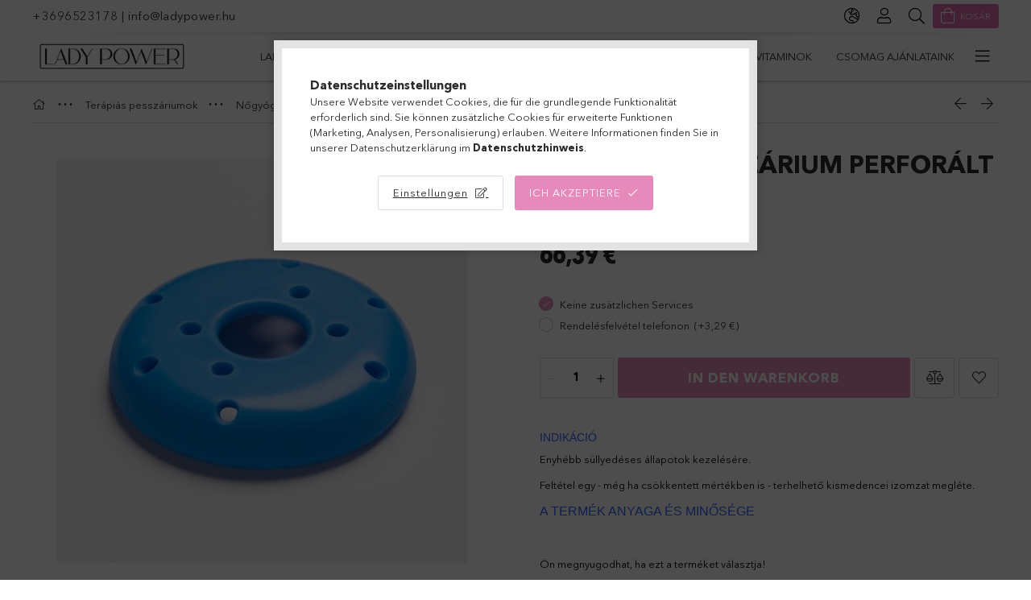

--- FILE ---
content_type: text/html; charset=UTF-8
request_url: https://shop.ladypower.hu/at/spd/7020795/Cseszealj-pesszarium-perforalt-95
body_size: 26585
content:
<!DOCTYPE html>
<html lang="de-AT">
<head>
    <meta charset="utf-8">
<meta name="description" content="Csészealj pesszárium perforált 95, INDIKÁCIÓ Enyhébb süllyedéses állapotok kezelésére. Feltétel egy - még ha csökkentett mértékben is - terhelhető kismedencei i">
<meta name="robots" content="index, follow">
<meta http-equiv="X-UA-Compatible" content="IE=Edge">
<meta property="og:site_name" content="LadyPower Webshop / shop.ladypower.hu" />
<meta property="og:title" content="Csészealj pesszárium perforált 95 - LadyPower Webshop / shop">
<meta property="og:description" content="Csészealj pesszárium perforált 95, INDIKÁCIÓ Enyhébb süllyedéses állapotok kezelésére. Feltétel egy - még ha csökkentett mértékben is - terhelhető kismedencei i">
<meta property="og:type" content="product">
<meta property="og:url" content="https://shop.ladypower.hu/at/spd/7020795/Cseszealj-pesszarium-perforalt-95">
<meta property="og:image" content="https://shop.ladypower.hu/img/3963/7020795/7020795.jpg">
<meta name="facebook-domain-verification" content="6cr4jvry8g9pevrcv56534dn7eihb3">
<meta name="mobile-web-app-capable" content="yes">
<meta name="apple-mobile-web-app-capable" content="yes">
<meta name="MobileOptimized" content="320">
<meta name="HandheldFriendly" content="true">

<title>Csészealj pesszárium perforált 95 - LadyPower Webshop / shop</title>


<script>
var service_type="shop";
var shop_url_main="https://shop.ladypower.hu";
var actual_lang="at";
var money_len="2";
var money_thousend=" ";
var money_dec=",";
var shop_id=3963;
var unas_design_url="https:"+"/"+"/"+"shop.ladypower.hu"+"/"+"!common_design"+"/"+"custom"+"/"+"ladypower.unas.hu"+"/";
var unas_design_code='0';
var unas_base_design_code='1800';
var unas_design_ver=4;
var unas_design_subver=0;
var unas_shop_url='https://shop.ladypower.hu/at';
var responsive="yes";
var config_plus=new Array();
config_plus['product_tooltip']=1;
config_plus['cart_redirect']=2;
config_plus['money_type']='€';
config_plus['money_type_display']='€';
var lang_text=new Array();

var UNAS = UNAS || {};
UNAS.shop={"base_url":'https://shop.ladypower.hu',"domain":'shop.ladypower.hu',"username":'ladypower.unas.hu',"id":3963,"lang":'at',"currency_type":'€',"currency_code":'EUR',"currency_rate":'0.002593354270346809',"currency_length":2,"base_currency_length":0,"canonical_url":'https://shop.ladypower.hu/at/spd/7020795/Cseszealj-pesszarium-perforalt-95'};
UNAS.design={"code":'0',"page":'product_details'};
UNAS.api_auth="6ab068f7fcfa1faa1dde3031c29b7f18";
UNAS.customer={"email":'',"id":0,"group_id":0,"without_registration":0};
UNAS.shop["category_id"]="634813";
UNAS.shop["sku"]="7020795";
UNAS.shop["product_id"]="265078540";
UNAS.shop["only_private_customer_can_purchase"] = false;
 

UNAS.text = {
    "button_overlay_close": `Schließen`,
    "popup_window": `Popup-Fenster`,
    "list": `Liste`,
    "updating_in_progress": `Aktualisierung läuft`,
    "updated": `Aktualisiert`,
    "is_opened": `geöffnet`,
    "is_closed": `Geschlossen`,
    "deleted": `Gelöscht`,
    "consent_granted": `Einwilligung erteilt`,
    "consent_rejected": `Zustimmung verweigert`,
    "field_is_incorrect": `Ungültiges Feld`,
    "error_title": `Fehler!`,
    "product_variants": `Produktvarianten`,
    "product_added_to_cart": `Das Produkt wurde in den Warenkorb gelegt`,
    "product_added_to_cart_with_qty_problem": `Nur [qty_added_to_cart] [qty_unit] des Produkts wurden in den Warenkorb gelegt`,
    "product_removed_from_cart": `Artikel aus dem Warenkorb entfernt`,
    "reg_title_name": `Name`,
    "reg_title_company_name": `Firmenname`,
    "number_of_items_in_cart": `Anzahl der Artikel im Warenkorb`,
    "cart_is_empty": `Warenkorb ist leer`,
    "cart_updated": `Warenkorb aktualisiert`
};


UNAS.text["delete_from_compare"]= `Aus Vergleich entfernen`;
UNAS.text["comparison"]= `Vergleichen`;

UNAS.text["delete_from_favourites"]= `Aus Favoriten entfernen`;
UNAS.text["add_to_favourites"]= `Zu Favoriten hinzufügen`;






window.lazySizesConfig=window.lazySizesConfig || {};
window.lazySizesConfig.loadMode=1;
window.lazySizesConfig.loadHidden=false;

window.dataLayer = window.dataLayer || [];
function gtag(){dataLayer.push(arguments)};
gtag('js', new Date());
</script>

<script src="https://shop.ladypower.hu/!common_packages/jquery/jquery-3.2.1.js?mod_time=1683104288"></script>
<script src="https://shop.ladypower.hu/!common_packages/jquery/plugins/migrate/migrate.js?mod_time=1683104288"></script>
<script src="https://shop.ladypower.hu/!common_packages/jquery/plugins/tippy/popper-2.4.4.min.js?mod_time=1683104288"></script>
<script src="https://shop.ladypower.hu/!common_packages/jquery/plugins/tippy/tippy-bundle.umd.min.js?mod_time=1683104288"></script>
<script src="https://shop.ladypower.hu/!common_packages/jquery/plugins/autocomplete/autocomplete.js?mod_time=1751452520"></script>
<script src="https://shop.ladypower.hu/!common_packages/jquery/plugins/tools/overlay/overlay.js?mod_time=1753784914"></script>
<script src="https://shop.ladypower.hu/!common_packages/jquery/plugins/tools/toolbox/toolbox.expose.js?mod_time=1724313744"></script>
<script src="https://shop.ladypower.hu/!common_packages/jquery/plugins/lazysizes/lazysizes.min.js?mod_time=1683104288"></script>
<script src="https://shop.ladypower.hu/!common_packages/jquery/plugins/lazysizes/plugins/bgset/ls.bgset.min.js?mod_time=1752825098"></script>
<script src="https://shop.ladypower.hu/!common_packages/jquery/own/shop_common/exploded/common.js?mod_time=1764831093"></script>
<script src="https://shop.ladypower.hu/!common_packages/jquery/own/shop_common/exploded/common_overlay.js?mod_time=1754986322"></script>
<script src="https://shop.ladypower.hu/!common_packages/jquery/own/shop_common/exploded/common_shop_popup.js?mod_time=1754991412"></script>
<script src="https://shop.ladypower.hu/!common_packages/jquery/own/shop_common/exploded/page_product_details.js?mod_time=1751452520"></script>
<script src="https://shop.ladypower.hu/!common_packages/jquery/own/shop_common/exploded/function_favourites.js?mod_time=1725525511"></script>
<script src="https://shop.ladypower.hu/!common_packages/jquery/own/shop_common/exploded/function_compare.js?mod_time=1751452520"></script>
<script src="https://shop.ladypower.hu/!common_packages/jquery/own/shop_common/exploded/function_product_print.js?mod_time=1725525511"></script>
<script src="https://shop.ladypower.hu/!common_packages/jquery/own/shop_common/exploded/function_vote.js?mod_time=1725525511"></script>
<script src="https://shop.ladypower.hu/!common_packages/jquery/plugins/hoverintent/hoverintent.js?mod_time=1683104288"></script>
<script src="https://shop.ladypower.hu/!common_packages/jquery/own/shop_tooltip/shop_tooltip.js?mod_time=1753441723"></script>
<script src="https://shop.ladypower.hu/!common_packages/jquery/plugins/responsive_menu/responsive_menu-unas.js?mod_time=1683104288"></script>
<script src="https://shop.ladypower.hu/!common_packages/jquery/plugins/slick/slick.min.js?mod_time=1683104288"></script>
<script src="https://shop.ladypower.hu/!common_design/base/001800/main.js?mod_time=1752056294"></script>
<script src="https://shop.ladypower.hu/!common_packages/jquery/plugins/photoswipe/photoswipe.min.js?mod_time=1683104288"></script>
<script src="https://shop.ladypower.hu/!common_packages/jquery/plugins/photoswipe/photoswipe-ui-default.min.js?mod_time=1683104288"></script>

<link href="https://shop.ladypower.hu/temp/shop_3963_cfd44987ec159dc5f1dbb7c6230e9e2b.css?mod_time=1768822709" rel="stylesheet" type="text/css">

<link href="https://shop.ladypower.hu/at/spd/7020795/Cseszealj-pesszarium-perforalt-95" rel="canonical">
<link href="https://shop.ladypower.hu/shop_ordered/3963/design_pic/favicon.ico" rel="shortcut icon">
<script>
        var google_consent=1;
    
        gtag('consent', 'default', {
           'ad_storage': 'denied',
           'ad_user_data': 'denied',
           'ad_personalization': 'denied',
           'analytics_storage': 'denied',
           'functionality_storage': 'denied',
           'personalization_storage': 'denied',
           'security_storage': 'granted'
        });

    
        gtag('consent', 'update', {
           'ad_storage': 'denied',
           'ad_user_data': 'denied',
           'ad_personalization': 'denied',
           'analytics_storage': 'denied',
           'functionality_storage': 'denied',
           'personalization_storage': 'denied',
           'security_storage': 'granted'
        });

        </script>
    <script async src="https://www.googletagmanager.com/gtag/js?id=G-2F766DKQ8V"></script>    <script>
    gtag('config', 'G-2F766DKQ8V');

        </script>
        <script>
    var google_analytics=1;

                gtag('event', 'view_item', {
              "currency": "EUR",
              "value": '66.39',
              "items": [
                  {
                      "item_id": "7020795",
                      "item_name": "Csészealj pesszárium perforált 95",
                      "item_category": "Terápiás pesszáriumok/Nőgyógyászati  pesszáriumok/ Csészealj pesszárium, perforált",
                      "price": '66.39'
                  }
              ],
              'non_interaction': true
            });
               </script>
           <script>
        gtag('config', 'AW-332009396');
                </script>
                <script>
                       gtag('config', 'AW-358422782');
                </script>
            <script>
        var google_ads=1;

                gtag('event','remarketing', {
            'ecomm_pagetype': 'product',
            'ecomm_prodid': ["7020795"],
            'ecomm_totalvalue': 66.39        });
            </script>
    	<script>
	/* <![CDATA[ */
	$(document).ready(function() {
       $(document).bind("contextmenu",function(e) {
            return false;
       });
	});
	/* ]]> */
	</script>
		<script>
	/* <![CDATA[ */
	var omitformtags=["input", "textarea", "select"];
	omitformtags=omitformtags.join("|");
		
	function disableselect(e) {
		if (omitformtags.indexOf(e.target.tagName.toLowerCase())==-1) return false;
		if (omitformtags.indexOf(e.target.tagName.toLowerCase())==2) return false;
	}
		
	function reEnable() {
		return true;
	}
		
	if (typeof document.onselectstart!="undefined") {
		document.onselectstart=new Function ("return false");
	} else {
		document.onmousedown=disableselect;
		document.onmouseup=reEnable;
	}
	/* ]]> */
	</script>
	
    <script>
    var facebook_pixel=1;
    /* <![CDATA[ */
        !function(f,b,e,v,n,t,s){if(f.fbq)return;n=f.fbq=function(){n.callMethod?
            n.callMethod.apply(n,arguments):n.queue.push(arguments)};if(!f._fbq)f._fbq=n;
            n.push=n;n.loaded=!0;n.version='2.0';n.queue=[];t=b.createElement(e);t.async=!0;
            t.src=v;s=b.getElementsByTagName(e)[0];s.parentNode.insertBefore(t,s)}(window,
                document,'script','//connect.facebook.net/en_US/fbevents.js');

        fbq('init', '227919139183903');
                fbq('track', 'PageView', {}, {eventID:'PageView.aW8aLPH7nRy21aHz2yDokgABfsM'});
        
        fbq('track', 'ViewContent', {
            content_name: 'Csészealj pesszárium perforált 95',
            content_category: 'Terápiás pesszáriumok > Nőgyógyászati  pesszáriumok >  Csészealj pesszárium, perforált',
            content_ids: ['7020795'],
            contents: [{'id': '7020795', 'quantity': '1'}],
            content_type: 'product',
            value: 25600,
            currency: 'EUR'
        }, {eventID:'ViewContent.aW8aLPH7nRy21aHz2yDokgABfsM'});

        
        $(document).ready(function() {
            $(document).on("addToCart", function(event, product_array){
                facebook_event('AddToCart',{
					content_name: product_array.name,
					content_category: product_array.category,
					content_ids: [product_array.sku],
					contents: [{'id': product_array.sku, 'quantity': product_array.qty}],
					content_type: 'product',
					value: product_array.price,
					currency: 'EUR'
				}, {eventID:'AddToCart.' + product_array.event_id});
            });

            $(document).on("addToFavourites", function(event, product_array){
                facebook_event('AddToWishlist', {
                    content_ids: [product_array.sku],
                    content_type: 'product'
                }, {eventID:'AddToFavourites.' + product_array.event_id});
            });
        });

    /* ]]> */
    </script>
<script>
(function(i,s,o,g,r,a,m){i['BarionAnalyticsObject']=r;i[r]=i[r]||function(){
    (i[r].q=i[r].q||[]).push(arguments)},i[r].l=1*new Date();a=s.createElement(o),
    m=s.getElementsByTagName(o)[0];a.async=1;a.src=g;m.parentNode.insertBefore(a,m)
})(window, document, 'script', 'https://pixel.barion.com/bp.js', 'bp');
                    
bp('init', 'addBarionPixelId', 'BP-pymX2SIOtA-80');
</script>
<noscript><img height='1' width='1' style='display:none' alt='' src='https://pixel.barion.com/a.gif?__ba_pixel_id=BP-pymX2SIOtA-80&ev=contentView&noscript=1'/></noscript>
<script>
$(document).ready(function () {
     UNAS.onGrantConsent(function(){
         bp('consent', 'grantConsent');
     });
     
     UNAS.onRejectConsent(function(){
         bp('consent', 'rejectConsent');
     });

     var contentViewProperties = {
         'currency': 'EUR',
         'quantity': 1,
         'unit': 'db',
         'unitPrice': 25600,
         'category': 'Terápiás pesszáriumok|Nőgyógyászati  pesszáriumok| Csészealj pesszárium, perforált',
         'imageUrl': 'https://shop.ladypower.hu/img/3963/7020795/510x510,r/7020795.jpg?time=1644331583',
         'name': 'Csészealj pesszárium perforált 95',
         'contentType': 'Product',
         'id': '7020795',
     }
     bp('track', 'contentView', contentViewProperties);

     UNAS.onChangeVariant(function(event,params){
         var variant = '';
         if (typeof params.variant_list1!=='undefined') variant+=params.variant_list1;
         if (typeof params.variant_list2!=='undefined') variant+='|'+params.variant_list2;
         if (typeof params.variant_list3!=='undefined') variant+='|'+params.variant_list3;
         var customizeProductProperties = {
            'contentType': 'Product',
            'currency': 'EUR',
            'id': params.sku,
            'name': 'Csészealj pesszárium perforált 95',
            'unit': 'db',
            'unitPrice': 25600,
            'variant': variant,
            'list': 'ProductPage'
        }
        bp('track', 'customizeProduct', customizeProductProperties);
     });

     UNAS.onAddToCart(function(event,params){
         var variant = '';
         if (typeof params.variant_list1!=='undefined') variant+=params.variant_list1;
         if (typeof params.variant_list2!=='undefined') variant+='|'+params.variant_list2;
         if (typeof params.variant_list3!=='undefined') variant+='|'+params.variant_list3;
         var addToCartProperties = {
             'contentType': 'Product',
             'currency': 'EUR',
             'id': params.sku,
             'name': params.name,
             'quantity': parseFloat(params.qty_add),
             'totalItemPrice': params.qty*params.price,
             'unit': params.unit,
             'unitPrice': parseFloat(params.price),
             'category': params.category,
             'variant': variant
         };
         bp('track', 'addToCart', addToCartProperties);
     });

     UNAS.onClickProduct(function(event,params){
         UNAS.getProduct(function(result) {
             if (result.name!=undefined) {
                 var clickProductProperties  = {
                     'contentType': 'Product',
                     'currency': 'EUR',
                     'id': params.sku,
                     'name': result.name,
                     'unit': result.unit,
                     'unitPrice': parseFloat(result.unit_price),
                     'quantity': 1
                 }
                 bp('track', 'clickProduct', clickProductProperties );
             }
         },params);
     });

UNAS.onRemoveFromCart(function(event,params){
     bp('track', 'removeFromCart', {
         'contentType': 'Product',
         'currency': 'EUR',
         'id': params.sku,
         'name': params.name,
         'quantity': params.qty,
         'totalItemPrice': params.price * params.qty,
         'unit': params.unit,
         'unitPrice': parseFloat(params.price),
         'list': 'BasketPage'
     });
});

});
</script>
    <meta content="width=device-width, initial-scale=1.0" name="viewport" />
	<link rel="preload" href="https://shop.ladypower.hu/!common_design/own/fonts/1800/customicons/custom-icons.woff2" as="font" type="font/woff2" crossorigin>
	<link rel="preload" href="https://shop.ladypower.hu/!common_design/own/fonts/1800/customicons/custom-icons.woff" as="font" type="font/woff" crossorigin>
	<link rel="preload" href="https://shop.ladypower.hu/!common_design/own/fonts/avenirnext/AvenirNextCyr-Bold.woff2" as="font" type="font/woff2" crossorigin>
	<link rel="preload" href="https://shop.ladypower.hu/!common_design/own/fonts/avenirnext/AvenirNextCyr-Regular.woff2" as="font" type="font/woff2" crossorigin>
	<link rel="preload" href="https://shop.ladypower.hu/!common_design/own/fonts/avenirnext/AvenirNextLTPro-BoldCn.woff2" as="font" type="font/woff2" crossorigin>
	<link rel="preload" href="https://shop.ladypower.hu/!common_design/own/fonts/avenirnext/AvenirNextLTPro-Cn.woff2" as="font" type="font/woff2" crossorigin>

    
    

    
    
    


            <style>
                                    .banner_start_big-wrapper:not(.inited) > .slider-pro {position:absolute;top:0;left:50%;transform:translateX(-50%);}
                .banner_start_big-wrapper:not(.inited) {padding-top: calc(37.5% + 40px);}
                 @media (max-width: 991.98px){ .banner_start_big-wrapper:not(.inited) { padding-top: calc(37.5% + 40px);}}                  @media (max-width: 767.98px){ .banner_start_big-wrapper:not(.inited) { padding-top: calc(37.5% + 40px);}}                  @media (max-width: 575.98px){ .banner_start_big-wrapper:not(.inited) { padding-top: calc(37.5% + 40px);}}                 @media (min-width: 1921px){ .banner_start_big-wrapper:not(.inited) > .slider-pro { position: static;transform:none;top:unset;left:unset; } .banner_start_big-wrapper:not(.inited) { padding-top:0;} }
                            </style>
    
    
    
    
    
    
    
    
    
    
    
    
    
    
</head>

<body class='design_ver4' id="ud_shop_artdet">
    <div id="fb-root"></div>
    <script>
        window.fbAsyncInit = function() {
            FB.init({
                xfbml            : true,
                version          : 'v22.0'
            });
        };
    </script>
    <script async defer crossorigin="anonymous" src="https://connect.facebook.net/de_DE/sdk.js"></script>
    <div id="image_to_cart" style="display:none; position:absolute; z-index:100000;"></div>
<div class="overlay_common overlay_warning" id="overlay_cart_add"></div>
<script>$(document).ready(function(){ overlay_init("cart_add",{"onBeforeLoad":false}); });</script>
<div class="overlay_common overlay_ok" id="overlay_cart_add_ok"></div>
<script>$(document).ready(function(){ overlay_init("cart_add_ok",[]); });</script>
<div id="overlay_login_outer"></div>	
	<script>
	$(document).ready(function(){
	    var login_redir_init="";

		$("#overlay_login_outer").overlay({
			onBeforeLoad: function() {
                var login_redir_temp=login_redir_init;
                if (login_redir_act!="") {
                    login_redir_temp=login_redir_act;
                    login_redir_act="";
                }

									$.ajax({
						type: "GET",
						async: true,
						url: "https://shop.ladypower.hu/shop_ajax/ajax_popup_login.php",
						data: {
							shop_id:"3963",
							lang_master:"at",
                            login_redir:login_redir_temp,
							explicit:"ok",
							get_ajax:"1"
						},
						success: function(data){
							$("#overlay_login_outer").html(data);
							if (unas_design_ver >= 5) $("#overlay_login_outer").modal('show');
							$('#overlay_login1 input[name=shop_pass_login]').keypress(function(e) {
								var code = e.keyCode ? e.keyCode : e.which;
								if(code.toString() == 13) {		
									document.form_login_overlay.submit();		
								}	
							});	
						}
					});
								},
			top: 50,
			mask: {
	color: "#000000",
	loadSpeed: 200,
	maskId: "exposeMaskOverlay",
	opacity: 0.7
},
			closeOnClick: (config_plus['overlay_close_on_click_forced'] === 1),
			onClose: function(event, overlayIndex) {
				$("#login_redir").val("");
			},
			load: false
		});
		
			});
	function overlay_login() {
		$(document).ready(function(){
			$("#overlay_login_outer").overlay().load();
		});
	}
	function overlay_login_remind() {
        if (unas_design_ver >= 5) {
            $("#overlay_remind").overlay().load();
        } else {
            $(document).ready(function () {
                $("#overlay_login_outer").overlay().close();
                setTimeout('$("#overlay_remind").overlay().load();', 250);
            });
        }
	}

    var login_redir_act="";
    function overlay_login_redir(redir) {
        login_redir_act=redir;
        $("#overlay_login_outer").overlay().load();
    }
	</script>  
	<div class="overlay_common overlay_info" id="overlay_remind"></div>
<script>$(document).ready(function(){ overlay_init("remind",[]); });</script>

	<script>
    	function overlay_login_error_remind() {
		$(document).ready(function(){
			load_login=0;
			$("#overlay_error").overlay().close();
			setTimeout('$("#overlay_remind").overlay().load();', 250);	
		});
	}
	</script>  
	<div class="overlay_common overlay_info" id="overlay_newsletter"></div>
<script>$(document).ready(function(){ overlay_init("newsletter",[]); });</script>

<script>
function overlay_newsletter() {
    $(document).ready(function(){
        $("#overlay_newsletter").overlay().load();
    });
}
</script>
<div class="overlay_common overlay_error" id="overlay_script"></div>
<script>$(document).ready(function(){ overlay_init("script",[]); });</script>
    <script>
    $(document).ready(function() {
        $.ajax({
            type: "GET",
            url: "https://shop.ladypower.hu/shop_ajax/ajax_stat.php",
            data: {master_shop_id:"3963",get_ajax:"1"}
        });
    });
    </script>
    

<div id="container" class="page_shop_artdet_7020795 w-100 overflow-hidden layout--product-details">

    <header class="header bg-white js-header">
        <div class="container">
            <div class="header__inner d-flex d-lg-block align-items-center flex-wrap">
                <div class="header-top-mobile d-lg-none w-100 position-relative">
                    


    <div class="js-element header_banner py-2 text-center font-s" data-element-name="header_banner">
                    <p><a href="tel:+3696523178">+3696523178</a> | <a href="mailto:info@ladypower.hu">info@ladypower.hu</a></p>
            </div>

                </div>
                <div class="header-top order-2 order-lg-0 ml-auto ml-lg-0 py-2 py-lg-0">
                    <div class="header-top__inner d-flex align-items-center position-relative">
                        <div class="header-top__left-side order-1 d-none d-lg-block">
                            


    <div class="js-element header_banner " data-element-name="header_banner">
                    <p><a href="tel:+3696523178">+3696523178</a> | <a href="mailto:info@ladypower.hu">info@ladypower.hu</a></p>
            </div>

                        </div>
                        <div class="header-top__right-side d-flex order-2 position-relative ml-auto">
                            <div class="cat-box--mobile js-dropdown-container">
                                <button class="cat-box__btn cat-box__btn--mobile js-dropdown--btn dropdown--btn d-lg-none" aria-label="products button">
                                    <span class="cat-box__btn-icon icon--hamburger"></span>
                                </button>
                                <div class="dropdown--content dropdown--content-r js-dropdown--content p-0">
                                    <div class="cat-box--mobile d-block h-100">
                                        <div id="responsive_cat_menu"><div id="responsive_cat_menu_content"><script>var responsive_menu='$(\'#responsive_cat_menu ul\').responsive_menu({ajax_type: "GET",ajax_param_str: "cat_key|aktcat",ajax_url: "https://shop.ladypower.hu/shop_ajax/ajax_box_cat.php",ajax_data: "master_shop_id=3963&lang_master=at&get_ajax=1&type=responsive_call&box_var_name=shop_cat&box_var_already=no&box_var_responsive=yes&box_var_section=content&box_var_highlight=yes&box_var_type=normal&box_var_multilevel_id=responsive_cat_menu",menu_id: "responsive_cat_menu"});'; </script><div class="responsive_menu"><div class="responsive_menu_nav"><div class="responsive_menu_navtop"><div class="responsive_menu_back "></div><div class="responsive_menu_title ">&nbsp;</div><div class="responsive_menu_close "></div></div><div class="responsive_menu_navbottom"></div></div><div class="responsive_menu_content"><ul style="display:none;"><li><span class="ajax_param">398929|634813</span><a href="https://shop.ladypower.hu/at/spl/398929/Lady-Top-Huvelysuly" class="text_small resp_clickable" onclick="return false;">Lady Top Hüvelysúly</a></li><li class="active_menu"><div class="next_level_arrow"></div><span class="ajax_param">589100|634813</span><a href="https://shop.ladypower.hu/at/sct/589100/Terapias-pesszariumok" class="text_small has_child resp_clickable" onclick="return false;">Terápiás pesszáriumok</a></li><li><span class="ajax_param">396068|634813</span><a href="https://shop.ladypower.hu/at/spl/396068/EPI-NO" class="text_small resp_clickable" onclick="return false;">EPI • NO®      </a></li><li><span class="ajax_param">949368|634813</span><a href="https://shop.ladypower.hu/at/spl/949368/Etrend-kiegeszitok-es-vitaminok" class="text_small resp_clickable" onclick="return false;">Étrend-kiegészítők és vitaminok </a></li><li><div class="next_level_arrow"></div><span class="ajax_param">655301|634813</span><a href="https://shop.ladypower.hu/at/sct/655301/Csomag-ajanlataink" class="text_small has_child resp_clickable" onclick="return false;">Csomag ajánlataink</a></li><li><div class="next_level_arrow"></div><span class="ajax_param">150652|634813</span><a href="https://shop.ladypower.hu/at/sct/150652/Herb-Pharma-termekek" class="text_small has_child resp_clickable" onclick="return false;">Herb Pharma®  termékek</a></li></ul></div></div></div></div>
                                    </div>
                                </div>
                            </div>
                            <div class="lang-and-cur-col js-lang-and-cur js-dropdown-container">
                                <button class="lang-and-cur__btn js-dropdown--btn dropdown--btn" aria-label="language/currency button">
                                    <span class="lang-and-cur__btn-icon icon--globe"></span>
                                </button>
                                <div class="lang-and-cur__dropdown dropdown--content dropdown--content-r js-dropdown--content">
                                    <div class="lang-and-cur__btn-close d-lg-none dropdown--btn-close js-dropdown--btn-close"></div>
                                    <div class="lang">
                                        <div class="lang__content"><div class="lang__content-inner box_content" id="box_lang_content">
    <div class="lang__flag-list fs-0">
                <a id="box_lang_hu" href="#" data-uri="/spd/7020795/Cseszealj-pesszarium-perforalt-95" onclick="location.href='https://shop.ladypower.hu'+$(this).data('uri')" aria-data="hu" aria-label="Magyar" title="Magyar" rel="nofollow">
            <img width="30" height="22" src="https://shop.ladypower.hu/!common_design/own/image/icon/flag/30x22/hu.gif" alt="Magyar" title="Magyar" class="box_lang_flag">
        </a>
                <a id="box_lang_en" href="#" data-uri="/en/spd/7020795/Cseszealj-pesszarium-perforalt-95" onclick="location.href='https://shop.ladypower.hu'+$(this).data('uri')" aria-data="en" aria-label="English" title="English" rel="nofollow">
            <img width="30" height="22" src="https://shop.ladypower.hu/!common_design/own/image/icon/flag/30x22/en.gif" alt="English" title="English" class="box_lang_flag">
        </a>
                <a id="box_lang_sk" href="#" data-uri="/sk/spd/7020795/Cseszealj-pesszarium-perforalt-95" onclick="location.href='https://shop.ladypower.hu'+$(this).data('uri')" aria-data="sk" aria-label="Slovencina" title="Slovencina" rel="nofollow">
            <img width="30" height="22" src="https://shop.ladypower.hu/!common_design/own/image/icon/flag/30x22/sk.gif" alt="Slovencina" title="Slovencina" class="box_lang_flag">
        </a>
                <a id="box_lang_ro" href="#" data-uri="/ro/spd/7020795/Cseszealj-pesszarium-perforalt-95" onclick="location.href='https://shop.ladypower.hu'+$(this).data('uri')" aria-data="ro" aria-label="Română" title="Română" rel="nofollow">
            <img width="30" height="22" src="https://shop.ladypower.hu/!common_design/own/image/icon/flag/30x22/ro.gif" alt="Română" title="Română" class="box_lang_flag">
        </a>
                <a id="box_lang_de" href="#" data-uri="/de/spd/7020795/Cseszealj-pesszarium-perforalt-95" onclick="location.href='https://shop.ladypower.hu'+$(this).data('uri')" aria-data="de" aria-label="Deutsch" title="Deutsch" rel="nofollow">
            <img width="30" height="22" src="https://shop.ladypower.hu/!common_design/own/image/icon/flag/30x22/de.gif" alt="Deutsch" title="Deutsch" class="box_lang_flag">
        </a>
                <a id="box_lang_at" href="#" data-uri="/at/spd/7020795/Cseszealj-pesszarium-perforalt-95" onclick="location.href='https://shop.ladypower.hu'+$(this).data('uri')" aria-data="at" class="is-selected" aria-current="true" aria-label="Deutsch (AT)" title="Deutsch (AT)" rel="nofollow">
            <img width="30" height="22" src="https://shop.ladypower.hu/!common_design/own/image/icon/flag/30x22/at.gif" alt="Deutsch (AT)" title="Deutsch (AT)" class="box_lang_flag_select">
        </a>
            </div>
</div>
</div>
                                    </div>
                                    <div class="line-separator mt-2 d-none"></div>
                                    <div class="currency">
                                        <div class="currency__content"><form action="https://shop.ladypower.hu/at/shop_moneychange.php" name="form_moneychange" method="post"><input name="file_back" type="hidden" value="/at/spd/7020795/Cseszealj-pesszarium-perforalt-95">
    <div class="currency-item font-s">
        <input class="currency__radio" id="-1" type="radio" name="session_money_select" value="-1" onclick="document.form_moneychange.submit();"  >
        <label class="currency__label" for="-1">Ft (HUF)</label>
    </div>
            <div class="currency-item font-s">
            <input class="currency__radio" id="0"  type="radio" name="session_money_select" value="0"  checked >
            <label class="currency__label" for="0">EUR - €</label>
        </div>
    </form></div>
                                    </div>
                                </div>
                            </div>
                                <div class="profile-col js-dropdown-container">
        <button class="profile__btn js-profile-btn js-dropdown--btn dropdown--btn" id="profile__btn" data-orders="https://shop.ladypower.hu/at/shop_order_track.php" aria-label="Profil">
            <span class="profile__btn-icon icon--head"></span>
        </button>
                    <div class="profile__dropdown dropdown--content dropdown--content-r js-dropdown--content d-xl-block">
                <div class="profile__btn-close icon--close btn btn--square btn-link d-lg-none dropdown--btn-close js-dropdown--btn-close"></div>
                <div class="login-box__loggedout-container">
                    <form name="form_login" action="https://shop.ladypower.hu/at/shop_logincheck.php" method="post"><input name="file_back" type="hidden" value="/at/spd/7020795/Cseszealj-pesszarium-perforalt-95"><input type="hidden" name="login_redir" value="" id="login_redir">
                        <div class="login-box__form-inner">
                            <div class="login-box__input-field form-label-group">
                                <input name="shop_user_login" id="shop_user_login" aria-label="E-Mail" placeholder='E-Mail' type="email" autocomplete="email"                                       maxlength="100" class="form-control mb-1" spellcheck="false" autocapitalize="off" required
                                >
                                <label for="shop_user_login">E-Mail</label>
                            </div>
                            <div class="login-box__input-field form-label-group">
                                <input name="shop_pass_login" id="shop_pass_login" aria-label="Passwort" placeholder="Passwort"
                                       type="password" maxlength="100" class="form-control mb-1"
                                       spellcheck="false" autocomplete="current-password" autocapitalize="off" required
                                >
                                <label for="shop_pass_login">Passwort</label>
                            </div>
                            <button class="btn btn-primary btn-block">Anmelden</button>
                        </div>
                        <div class="btn-wrap">
                            <button type="button" class="login-box__remind-btn btn btn-link px-0 py-1 text-primary" onclick="overlay_login_remind()">Ich habe mein Passwort vergessen</button>
                        </div>
                    </form>

                    <div class="line-separator"></div>

                    <div class="login-box__other-buttons">
                        <div class="btn-wrap">
                            <a class="login-box__reg-btn btn btn-link py-2 pl-4" href="https://shop.ladypower.hu/at/shop_reg.php?no_reg=0">Registrieren</a>
                        </div>
                                                                        <div class="google-login-wrap position-relative">
                            <div class="google-login-btn btn btn-link text-left py-2 pl-4 position-absolute w-100">Google</div>
                            <iframe class="google_login btn btn-link btn-block mr-2 position-absolute" src="https://cluster3.unas.hu/shop_google_login.php?url=https%3A%2F%2Fshop.ladypower.hu&text=Mit+Google+anmelden&type=&align=center&design=%2Fcustom%2Fladypower.unas.hu%2F" title="Google"></iframe>
                        </div>
                                            </div>
                </div>
            </div>
            </div>

                            <div class="search-col js-dropdown-container browser-is-chrome">
    <button class="search__btn js-search-btn js-dropdown--btn dropdown--btn" id="search__btn" aria-label="Suche">
        <span class="search__btn-icon icon--search"></span>
    </button>
    <div class="search__dropdown dropdown--content js-dropdown--content dropdown--content-r d-xl-block">
        <div class="search__btn-close icon--close btn btn--square btn-link d-lg-none dropdown--btn-close js-dropdown--btn-close"></div>
        <div id="box_search_content" class="position-relative">
            <form name="form_include_search" id="form_include_search" action="https://shop.ladypower.hu/at/shop_search.php" method="get">
            <div class="input-group form-label-group mb-0">
                <input data-stay-visible-breakpoint="992" name="search" id="box_search_input" value="" pattern=".{3,100}"
                       placeholder="Suchen" title="Bitte geben Sie einen längeren Suchbegriff ein." type="text" maxlength="100" class="ac_input form-control js-search-input"
                       autocomplete="off" required                >
                <label for="box_search_input">Suchen</label>
                <div class="search-box__search-btn-outer input-group-append" title="Suche">
                    <button class='search-btn btn btn-primary rounded border-primary text-center icon--search' aria-label="Suche"></button>
                </div>
                <div class="search__loading">
                    <div class="loading-spinner--small"></div>
                </div>
            </div>
            <div class="search-box__mask"></div>
            </form>
            <div class="ac_results"></div>
        </div>
    </div>
</div>
                            <div class="cart-box-col flex-y-center">
    <div id='box_cart_content' class='cart-box flex-y-center js-dropdown-container'>
        <button class="cart-box__btn js-dropdown--btn dropdown--btn " aria-label="Warenkorb ansehen">
            <span class="cart-box__btn-icon icon--cart">
                            </span>
        </button>
        <div class='dropdown--content dropdown--content-r js-dropdown--content cart-box__dropdown js-cart-box__dropdown bg-white drop-shadow '>
            <div class="cart-box__btn-close d-lg-none dropdown--btn-close js-dropdown--btn-close"></div>
                            <div class="cart-box__empty py-4 font-s">
                    <span class='cart-box__empty-text'>Warenkorb ist leer.</span>
                    <a class="cart-box__jump-to-products-btn btn-link text-primary" href="https://shop.ladypower.hu/at/sct/0/">Hier klicken, um zu kaufen!</a>
                </div>
                                    </div>
    </div>
</div>

                        </div>
                    </div>
                </div>
                <div class="header-bottom py-2 position-relative">
                    <div class="d-flex no-gutters align-items-center position-relative">
                        <div class="col-auto header-bottom__left-side">
                            



    <div id="header_logo_img" class="js-element logo" data-element-name="header_logo">
                                    <a href="https://shop.ladypower.hu/">                <picture>
                                        <source media="(max-width: 575.98px)" srcset="https://shop.ladypower.hu/at/main_pic/space.gif"
                            data-srcset="https://shop.ladypower.hu/!common_design/custom/ladypower.unas.hu/element/layout_hu_header_logo-200x50_1_default.png?time=1627034875 1x"
                            width="198" height="50"
                    >
                                                            <source media="(max-width: 767.98px)" srcset="https://shop.ladypower.hu/at/main_pic/space.gif"
                            data-srcset="https://shop.ladypower.hu/!common_design/custom/ladypower.unas.hu/element/layout_hu_header_logo-200x50_1_default.png?time=1627034875 1x"
                            width="198" height="50"
                    >
                                                            <source media="(max-width: 991.98px)" srcset="https://shop.ladypower.hu/at/main_pic/space.gif"
                            data-srcset="https://shop.ladypower.hu/!common_design/custom/ladypower.unas.hu/element/layout_hu_header_logo-200x50_1_default.png?time=1627034875 1x"
                            width="198" height="50"
                    >
                                        <source media="(min-width: 992px)" srcset="https://shop.ladypower.hu/at/main_pic/space.gif"
                            data-srcset="https://shop.ladypower.hu/!common_design/custom/ladypower.unas.hu/element/layout_hu_header_logo-200x50_1_default.png?time=1627034875 1x">
                    <img class="element__img lazyload" src="https://shop.ladypower.hu/at/main_pic/space.gif" data-src="https://shop.ladypower.hu/!common_design/custom/ladypower.unas.hu/element/layout_hu_header_logo-200x50_1_default.png?time=1627034875"
                         data-srcset="https://shop.ladypower.hu/!common_design/custom/ladypower.unas.hu/element/layout_hu_header_logo-200x50_1_default.png?time=1627034875 1x"
                         width="198" height="50"
                         alt="LadyPower Webshop / shop.ladypower.hu"
                    >
                </picture>
                </a>                        </div>

                        </div>
                        <div class="col header-bottom__right-side">
                            <div class="header-menus--desktop d-flex align-items-center no-gutters">
                                <div class="col position-static">
                                    <ul class='header-menus d-flex justify-content-end'>
                                            <li class='cat-menu js-cat-menu-398929' data-level="0" data-id="398929">
		<a class='cat-menu__name' href='https://shop.ladypower.hu/at/spl/398929/Lady-Top-Huvelysuly' >
			Lady Top Hüvelysúly
		</a>
            </li>
    <li class='cat-menu has-child js-cat-menu-589100' data-level="0" data-id="589100">
		<a class='cat-menu__name' href='https://shop.ladypower.hu/at/sct/589100/Terapias-pesszariumok' >
			Terápiás pesszáriumok
		</a>
                    <div class="cat-menu__dropdown ">
				<ul class="cat-menus-level-1 row gutters-5">
					



    <li class="cat-menu mb-5 js-cat-menu-566270" data-level="1" data-id="566270">
                <a href="https://shop.ladypower.hu/at/sct/566270/Nogyogyaszati-pesszariumok" title="Nőgyógyászati  pesszáriumok" >
            <div class="cat-menu__img-wrapper mb-2">
                <div class="cat-menu__img-wrapper-inner position-relative">
                    <img class="cat-menu__img lazyload product-img" src="https://shop.ladypower.hu/at/main_pic/space.gif"
                         data-src="https://shop.ladypower.hu/img/3963/catpic_566270/185x132/566270.jpg?time=1476776836" data-srcset="https://shop.ladypower.hu/img/3963/catpic_566270/370x264/566270.jpg?time=1476776836 2x" alt="Nőgyógyászati  pesszáriumok" title="Nőgyógyászati  pesszáriumok">
                    <div class="loading-spinner"></div>
                </div>
            </div>
        </a>
        <a class="cat-menu__name line-clamp--2-12" href="https://shop.ladypower.hu/at/sct/566270/Nogyogyaszati-pesszariumok" >
            Nőgyógyászati  pesszáriumok
        </a>
        


    <div class="cat-menu mt-3 font-s">
                    <a class="cat-menu__name js-cat-menu-249346" href="https://shop.ladypower.hu/at/spl/249346/Kockapesszarium" data-level="2" data-id="249346" >Kockapesszarium </a>
                    <a class="cat-menu__name js-cat-menu-134513" href="https://shop.ladypower.hu/at/spl/134513/Tandem-kockapesszarium-hasznalata-elott-a-szakorvo" data-level="2" data-id="134513" >Tandem-kockapesszárium használata előtt a szakorvosi vizsgálat elengedhetetlen! </a>
                    <a class="cat-menu__name js-cat-menu-277335" href="https://shop.ladypower.hu/at/spl/277335/Buzogany-pesszarium" data-level="2" data-id="277335" > Buzogány pesszárium </a>
                    <a class="cat-menu__name js-cat-menu-634813" href="https://shop.ladypower.hu/at/spl/634813/Cseszealj-pesszarium-perforalt" data-level="2" data-id="634813" > Csészealj pesszárium, perforált</a>
                    <a class="cat-menu__name js-cat-menu-450910" href="https://shop.ladypower.hu/at/spl/450910/Meretmeghatarozo-szett" data-level="2" data-id="450910" >Méretmeghatározó szett</a>
                            <a class="cat-menu__more-btn btn-link d-block py-1 icon--a-arrow-right" href="https://shop.ladypower.hu/at/sct/566270/Nogyogyaszati-pesszariumok">Mehr</a>
            </div>
    </li>
    <li class="cat-menu mb-5 js-cat-menu-984666" data-level="1" data-id="984666">
                <a href="https://shop.ladypower.hu/at/spl/984666/Szuleszeti-pesszariumok" title="Szülészeti pesszáriumok" >
            <div class="cat-menu__img-wrapper mb-2">
                <div class="cat-menu__img-wrapper-inner position-relative">
                    <img class="cat-menu__img lazyload product-img" src="https://shop.ladypower.hu/at/main_pic/space.gif"
                         data-src="https://shop.ladypower.hu/img/3963/catpic_984666/185x132/984666.jpg?time=1611237980" data-srcset="https://shop.ladypower.hu/img/3963/catpic_984666/370x264/984666.jpg?time=1611237980 2x" alt="Szülészeti pesszáriumok" title="Szülészeti pesszáriumok">
                    <div class="loading-spinner"></div>
                </div>
            </div>
        </a>
        <a class="cat-menu__name line-clamp--2-12" href="https://shop.ladypower.hu/at/spl/984666/Szuleszeti-pesszariumok" >
            Szülészeti pesszáriumok
        </a>
            </li>

				</ul>
				            </div>
            </li>
    <li class='cat-menu js-cat-menu-396068' data-level="0" data-id="396068">
		<a class='cat-menu__name' href='https://shop.ladypower.hu/at/spl/396068/EPI-NO' >
			EPI • NO®      
		</a>
            </li>
    <li class='cat-menu js-cat-menu-949368' data-level="0" data-id="949368">
		<a class='cat-menu__name' href='https://shop.ladypower.hu/at/spl/949368/Etrend-kiegeszitok-es-vitaminok' >
			Étrend-kiegészítők és vitaminok 
		</a>
            </li>
    <li class='cat-menu has-child js-cat-menu-655301' data-level="0" data-id="655301">
		<a class='cat-menu__name' href='https://shop.ladypower.hu/at/sct/655301/Csomag-ajanlataink' >
			Csomag ajánlataink
		</a>
                    <div class="cat-menu__dropdown ">
				<ul class="cat-menus-level-1 row gutters-5">
					



    <li class="cat-menu mb-5 js-cat-menu-951198" data-level="1" data-id="951198">
                <a href="https://shop.ladypower.hu/at/spl/951198/EPI-NO-csomag" title=" EPI • NO csomag" >
            <div class="cat-menu__img-wrapper mb-2">
                <div class="cat-menu__img-wrapper-inner position-relative">
                    <img class="cat-menu__img lazyload product-img" src="https://shop.ladypower.hu/at/main_pic/space.gif"
                         data-src="https://shop.ladypower.hu/img/3963/catpic_951198/185x132/951198.jpg?time=1628416935" data-srcset="https://shop.ladypower.hu/img/3963/catpic_951198/370x264/951198.jpg?time=1628416935 2x" alt=" EPI • NO csomag" title=" EPI • NO csomag">
                    <div class="loading-spinner"></div>
                </div>
            </div>
        </a>
        <a class="cat-menu__name line-clamp--2-12" href="https://shop.ladypower.hu/at/spl/951198/EPI-NO-csomag" >
             EPI • NO csomag
        </a>
            </li>
    <li class="cat-menu mb-5 js-cat-menu-839676" data-level="1" data-id="839676">
                <a href="https://shop.ladypower.hu/at/spl/839676/Premium-kockapesszarium-csomag" title="Prémium kockapesszárium csomag" >
            <div class="cat-menu__img-wrapper mb-2">
                <div class="cat-menu__img-wrapper-inner position-relative">
                    <img class="cat-menu__img lazyload product-img" src="https://shop.ladypower.hu/at/main_pic/space.gif"
                         data-src="https://shop.ladypower.hu/img/3963/catpic_839676/185x132/839676.jpg?time=1628417063" data-srcset="https://shop.ladypower.hu/img/3963/catpic_839676/370x264/839676.jpg?time=1628417063 2x" alt="Prémium kockapesszárium csomag" title="Prémium kockapesszárium csomag">
                    <div class="loading-spinner"></div>
                </div>
            </div>
        </a>
        <a class="cat-menu__name line-clamp--2-12" href="https://shop.ladypower.hu/at/spl/839676/Premium-kockapesszarium-csomag" >
            Prémium kockapesszárium csomag
        </a>
            </li>

				</ul>
				            </div>
            </li>
    <li class='cat-menu has-child js-cat-menu-150652' data-level="0" data-id="150652">
		<a class='cat-menu__name' href='https://shop.ladypower.hu/at/sct/150652/Herb-Pharma-termekek' >
			Herb Pharma®  termékek
		</a>
                    <div class="cat-menu__dropdown ">
				<ul class="cat-menus-level-1 row gutters-5">
					



    <li class="cat-menu mb-5 js-cat-menu-469503" data-level="1" data-id="469503">
                <a href="https://shop.ladypower.hu/at/spl/469503/Gyntima-termekcsalad" title="Gyntima® termékcsalád" >
            <div class="cat-menu__img-wrapper mb-2">
                <div class="cat-menu__img-wrapper-inner position-relative">
                    <img class="cat-menu__img lazyload product-img" src="https://shop.ladypower.hu/at/main_pic/space.gif"
                         data-src="https://shop.ladypower.hu/img/3963/catpic_469503/185x132/469503.jpg?time=1610726173" data-srcset="https://shop.ladypower.hu/img/3963/catpic_469503/370x264/469503.jpg?time=1610726173 2x" alt="Gyntima® termékcsalád" title="Gyntima® termékcsalád">
                    <div class="loading-spinner"></div>
                </div>
            </div>
        </a>
        <a class="cat-menu__name line-clamp--2-12" href="https://shop.ladypower.hu/at/spl/469503/Gyntima-termekcsalad" >
            Gyntima® termékcsalád
        </a>
            </li>
    <li class="cat-menu mb-5 js-cat-menu-129005" data-level="1" data-id="129005">
                <a href="https://shop.ladypower.hu/at/spl/129005/Virostop-termekcsalad" title="Virostop®  termékcsalád" >
            <div class="cat-menu__img-wrapper mb-2">
                <div class="cat-menu__img-wrapper-inner position-relative">
                    <img class="cat-menu__img lazyload product-img" src="https://shop.ladypower.hu/at/main_pic/space.gif"
                         data-src="https://shop.ladypower.hu/img/3963/catpic_129005/185x132/129005.jpg?time=1610726217" data-srcset="https://shop.ladypower.hu/img/3963/catpic_129005/278x198/129005.jpg?time=1610726217 1.5x" alt="Virostop®  termékcsalád" title="Virostop®  termékcsalád">
                    <div class="loading-spinner"></div>
                </div>
            </div>
        </a>
        <a class="cat-menu__name line-clamp--2-12" href="https://shop.ladypower.hu/at/spl/129005/Virostop-termekcsalad" >
            Virostop®  termékcsalád
        </a>
            </li>
    <li class="cat-menu mb-5 js-cat-menu-473383" data-level="1" data-id="473383">
                <a href="https://shop.ladypower.hu/at/spl/473383/Hemorrelax-termekcslad" title="Hemorrelax®  termékcslád" >
            <div class="cat-menu__img-wrapper mb-2">
                <div class="cat-menu__img-wrapper-inner position-relative">
                    <img class="cat-menu__img lazyload product-img" src="https://shop.ladypower.hu/at/main_pic/space.gif"
                         data-src="https://shop.ladypower.hu/img/3963/catpic_473383/185x132/473383.jpg?time=1611328746" alt="Hemorrelax®  termékcslád" title="Hemorrelax®  termékcslád">
                    <div class="loading-spinner"></div>
                </div>
            </div>
        </a>
        <a class="cat-menu__name line-clamp--2-12" href="https://shop.ladypower.hu/at/spl/473383/Hemorrelax-termekcslad" >
            Hemorrelax®  termékcslád
        </a>
            </li>

				</ul>
				            </div>
            </li>

										
                                    </ul>
                                </div>
                                <div class="col-auto header-menus-more h-100 align-self-center js-dropdown-container">
                                    <button class="header-menus-more__btn js-dropdown--btn dropdown--btn" aria-label="more menu elements">
                                        <span class="cat-box__btn-icon icon--hamburger"></span>
                                    </button>
                                    <div class="header-menus-more__dropdown w-auto js-dropdown--content dropdown--content dropdown--content-r p-0 pt-5 pt-lg-0">
                                        <div class="header-menus-more__btn-close d-lg-none dropdown--btn-close js-dropdown--btn-close"></div>
                                        <ul class="header-menus-more__container py-3"></ul>
                                    </div>
                                </div>
                            </div>
                        </div>
                    </div>
                </div>
            </div>
        </div>
    </header>

            <main class="content container py-4 js-content">
                        <div class="main__title"></div>
            <div class="main__content">
                <div class="page_content_outer">












    <link rel="stylesheet" type="text/css" href="https://shop.ladypower.hu/at/!common_packages/jquery/plugins/photoswipe/css/default-skin.min.css">
    <link rel="stylesheet" type="text/css" href="https://shop.ladypower.hu/at/!common_packages/jquery/plugins/photoswipe/css/photoswipe.min.css">
    
    
    <script>
                    var $activeProductImg = '.js-slick--alts .slick-slide img';
            var $productImgContainer = '.js-slick--alts';
            var $slickContainerThumbs = '.js-slick--thumbs';
            var $clickElementToInitPs = '.slick-slide';
        
            var initPhotoSwipeFromDOM = function() {
                var $pswp = $('.pswp')[0];
                var $psDatas = $('.photoSwipeDatas');
                var image = [];

                $psDatas.each( function() {
                    var $pics     = $(this),
                        getItems = function() {
                            var items = [];
                            $pics.find('a').each(function() {
                                var $href   = $(this).attr('href'),
                                        $size   = $(this).data('size').split('x'),
                                        $width  = $size[0],
                                        $height = $size[1];

                                var item = {
                                    src : $href,
                                    w   : $width,
                                    h   : $height
                                };

                                items.push(item);
                            });
                            return items;
                        };

                    var items = getItems();

                    $($productImgContainer).on('click', $clickElementToInitPs, function(event) {
                        event.preventDefault();

                        var $index = $(this).index();
                        var options = {
                            index: $index,
                            history: false,
                            bgOpacity: 0.5,
                            shareEl: false,
                            showHideOpacity: false,
                            getThumbBoundsFn: function(index) {
                                var thumbnail = document.querySelectorAll($activeProductImg)[index];
                                var pageYScroll = window.pageYOffset || document.documentElement.scrollTop;
                                var zoomedImgHeight = items[index].h;
                                var zoomedImgWidth = items[index].w;
                                var zoomedImgRatio = zoomedImgHeight / zoomedImgWidth;
                                var rect = thumbnail.getBoundingClientRect();
                                var zoomableImgHeight = rect.height;
                                var zoomableImgWidth = rect.width;
                                var zoomableImgRatio = (zoomableImgHeight / zoomableImgWidth);
                                var offsetY = 0;
                                var offsetX = 0;
                                var returnWidth = zoomableImgWidth;

                                if (zoomedImgRatio < 1) { /* a nagyított kép fekvő */
                                    if (zoomedImgWidth < zoomableImgWidth) { /*A nagyított kép keskenyebb */
                                        offsetX = (zoomableImgWidth - zoomedImgWidth) / 2;
                                        offsetY = (Math.abs(zoomableImgHeight - zoomedImgHeight)) / 2;
                                        returnWidth = zoomedImgWidth;
                                    } else { /*A nagyított kép szélesebb */
                                        offsetY = (zoomableImgHeight - (zoomableImgWidth * zoomedImgRatio)) / 2;
                                    }

                                } else if (zoomedImgRatio > 1) { /* a nagyított kép álló */
                                    if (zoomedImgHeight < zoomableImgHeight ) { /*A nagyított kép alacsonyabb */
                                        offsetX = (zoomableImgWidth - zoomedImgWidth) / 2;
                                        offsetY = (zoomableImgHeight - zoomedImgHeight) / 2;
                                        returnWidth = zoomedImgWidth;
                                    } else { /*A nagyított kép magasabb */
                                        offsetX = (zoomableImgWidth - (zoomableImgHeight / zoomedImgRatio)) / 2;
                                        if (zoomedImgRatio > zoomableImgRatio) returnWidth = zoomableImgHeight / zoomedImgRatio;
                                    }
                                } else { /*A nagyított kép négyzetes */
                                    if (zoomedImgWidth < zoomableImgWidth ) { /*A nagyított kép keskenyebb */
                                        offsetX = (zoomableImgWidth - zoomedImgWidth) / 2;
                                        offsetY = (Math.abs(zoomableImgHeight - zoomedImgHeight)) / 2;
                                        returnWidth = zoomedImgWidth;
                                    } else { /*A nagyított kép szélesebb */
                                        offsetY = (zoomableImgHeight - zoomableImgWidth) / 2;
                                    }
                                }

                                return {x:rect.left + offsetX, y:rect.top + pageYScroll + offsetY, w:returnWidth};
                            },
                            getDoubleTapZoom: function(isMouseClick, item) {
                                if(isMouseClick) {
                                    return 1;
                                } else {
                                    return item.initialZoomLevel < 0.7 ? 1 : 1.5;
                                }
                            }
                        };

                        var photoSwipe = new PhotoSwipe($pswp, PhotoSwipeUI_Default, items, options);
                        photoSwipe.init();

                                                    var psIndex = photoSwipe.getCurrentIndex();
                            photoSwipe.listen('initialZoomIn', function() {
                                $($productImgContainer).slick("slickSetOption", "asNavFor", "", false);
                            });
                            photoSwipe.listen('initialZoomOut', function() {
                                $($productImgContainer).slick("slickSetOption", "asNavFor", $slickContainerThumbs, false);
                            });
                            photoSwipe.listen('afterChange', function() {
                                psIndex = photoSwipe.getCurrentIndex();
                                $(".slick-slide.slick-current", $slickContainerThumbs).removeClass('slick-current');
                                $(".slick-slide[data-slick-index="+psIndex+"]", $slickContainerThumbs).addClass('slick-current');
                                $($productImgContainer).slick("slickGoTo", psIndex);
                            });
                                            });
                });
            };
    </script>

<div id='page_artdet_content' class='artdet'>
    <div class="artdet__breadcrumb-prev-next pb-3 row no-gutters align-items-center">
        <div class="breadcrumb__outer col">
            <div id='breadcrumb'>
        <div class="breadcrumb__inner mb-0 px-0 align-items-center font-s cat-level-3">
        <span class="breadcrumb__item breadcrumb__home is-clickable">
            <a href="https://shop.ladypower.hu/at/sct/0/" class="breadcrumb-link breadcrumb-home-link" aria-label="Hauptkategorie" title="Hauptkategorie">
                <span class='breadcrumb__text'>Hauptkategorie</span>
            </a>
        </span>
                    <span class="breadcrumb__item">
                                    <a href="https://shop.ladypower.hu/at/sct/589100/Terapias-pesszariumok" class="breadcrumb-link">
                        <span class="breadcrumb__text">Terápiás pesszáriumok</span>
                    </a>
                
                <script>
                    $("document").ready(function(){
                        $(".js-cat-menu-589100").addClass("is-selected");
                    });
                </script>
            </span>
                    <span class="breadcrumb__item visible-on-product-list">
                                    <a href="https://shop.ladypower.hu/at/sct/566270/Nogyogyaszati-pesszariumok" class="breadcrumb-link">
                        <span class="breadcrumb__text">Nőgyógyászati  pesszáriumok</span>
                    </a>
                
                <script>
                    $("document").ready(function(){
                        $(".js-cat-menu-566270").addClass("is-selected");
                    });
                </script>
            </span>
                    <span class="breadcrumb__item">
                                    <a href="https://shop.ladypower.hu/at/spl/634813/Cseszealj-pesszarium-perforalt" class="breadcrumb-link">
                        <span class="breadcrumb__text"> Csészealj pesszárium, perforált</span>
                    </a>
                
                <script>
                    $("document").ready(function(){
                        $(".js-cat-menu-634813").addClass("is-selected");
                    });
                </script>
            </span>
            </div>
</div>
        </div>
        <div class="col-auto d-flex artdet__pagination">
                            <div class='artdet__pagination-btn artdet__pagination-prev'>
                    <div onclick="product_det_prevnext('https://shop.ladypower.hu/at/spd/7020795/Cseszealj-pesszarium-perforalt-95','?cat=634813&sku=7020795&action=prev_js')" class="page_artdet_prev_icon btn btn-link font-m font-md-l px-2 py-0 icon--arrow-left"></div>
                </div>
                <div class='artdet__pagination-btn artdet__pagination-next ml-2'>
                    <div onclick="product_det_prevnext('https://shop.ladypower.hu/at/spd/7020795/Cseszealj-pesszarium-perforalt-95','?cat=634813&sku=7020795&action=next_js')" class="page_artdet_next_icon btn btn-link font-m font-md-l px-2 py-0 icon--arrow-right"></div>
                </div>
                    </div>
    </div>
    <script>
<!--
var lang_text_warning=`Achtung!`
var lang_text_required_fields_missing=`Bitte füllen Sie alle Pflichtfelder aus!`
function formsubmit_artdet() {
   cart_add("7020795","",null,1)
}
$(document).ready(function(){
	select_base_price("7020795",1);
	
	
});
// -->
</script>

    <div class='artdet__inner pt-5 border-top artdet--type-2'>
        <form name="form_temp_artdet">


        <div class="artdet__pic-data-wrap mb-3 mb-lg-5 js-product">
            <div class="row">
                <div class='artdet__img-outer col-lg-6 pr-lg-5'>
                    <div class="artdet__newstat-name-rating d-flex d-lg-none row no-gutters align-items-center mb-5">
                        <div class="row no-gutters artdet__name-rating">
                                                                                    <h1 class='artdet__name font-weight-bold text-uppercase m-0 line-clamp--3-14 col-12 font-xl font-md-xxl'>Csészealj pesszárium perforált 95
</h1>
                        </div>
                    </div>
                    <div class="artdet__img-inner with-abs has-alt-img position-relative">
                                                <div class="artdet__img-inner-abs">
                                                    		                            <div class="artdet__img-wrapper slick-list-until-md-outer slick-has-counter px-xl-5 mt-3"
                                 style="max-width:510px;margin:0 auto;box-sizing:content-box;"
                            >
                                                                    <div class="artdet__img--alts slick-list-until-md-inner slick-arrow--small js-slick--alts">
                                        <figure class="artdet__img-main-wrap product-img-wrapper position-relative text-center">
                                            		                                            <img class="artdet__img-main product-img" width="510" height="510"
                                                 src="https://shop.ladypower.hu/img/3963/7020795/510x510,r/7020795.jpg?time=1644331583" fetchpriority="high"
                                                                                                  srcset="https://shop.ladypower.hu/img/3963/7020795/714x714,r/7020795.jpg?time=1644331583 1.4x"
                                                                                                  alt="Csészealj pesszárium perforált 95" title="Csészealj pesszárium perforált 95" id="main_image"
                                                 style="width:510px;"
                                            >
                                        </figure>
                                                                                <figure class="artdet__img-wrap--alt">
                                            <img class="artdet__img--alt lazyload" src="https://shop.ladypower.hu/at/main_pic/space.gif"
                                                 width="510" height="510"
                                                 data-src="https://shop.ladypower.hu/img/3963/7020795_altpic_1/510x510,r/7020795.jpg?time=1644331583"
                                                                                                  data-srcset="https://shop.ladypower.hu/img/3963/7020795_altpic_1/714x714,r/7020795.jpg?time=1644331583 1.4x"
                                                  alt="Csészealj pesszárium perforált 95" title="Csészealj pesszárium perforált 95"
                                                 style="width:510px;"
                                            >
                                        </figure>
                                                                            </div>
                                    <div class="slick-counter"></div>
                                    <div class="artdet__img--thumbs-wrap d-none d-lg-block slick-indent-md slick-center slick-arrow--middle slick-arrow--small slick-gap--10 mt-3">
                                        <div class="artdet__img--thumbs js-slick--thumbs clearfix with-2-thumbs">
                                            <div class="artdet__img-wrap--thumb">
                                                <img class="artdet__img-main--thumb lazyload" src="https://shop.ladypower.hu/at/main_pic/space.gif" data-src="https://shop.ladypower.hu/img/3963/7020795/220x220,r/7020795.jpg?time=1644331583"
                                                                                                          data-srcset="https://shop.ladypower.hu/img/3963/7020795/440x440,r/7020795.jpg?time=1644331583 2x"
                                                      alt="Csészealj pesszárium perforált 95" title="Csészealj pesszárium perforált 95"
                                                     width="220" height="220"
                                                     style="width:220px;"
                                                >
                                            </div>
                                                                                        <div class="artdet__img-wrap--thumb">
                                                <img class="artdet__img--thumb lazyload" src="https://shop.ladypower.hu/at/main_pic/space.gif" data-src="https://shop.ladypower.hu/img/3963/7020795_altpic_1/220x220,r/7020795.jpg?time=1644331583"
                                                                                                          data-srcset="https://shop.ladypower.hu/img/3963/7020795_altpic_1/440x440,r/7020795.jpg?time=1644331583 2x"
                                                      alt="Csészealj pesszárium perforált 95" title="Csészealj pesszárium perforált 95"
                                                     width="220" height="220"
                                                     style="width:220px;"
                                                >
                                            </div>
                                                                                    </div>
                                    </div>
                                    <script>
                                        $(document).ready(function() {
                                            // execute above function
                                            $($productImgContainer).on("init", function (event, slick) {
                                                initPhotoSwipeFromDOM();
                                            });

                                            $($productImgContainer).on('init reInit afterChange', function(event, slick){
                                                $($productImgContainer+' ~ .slick-counter').html((Math.ceil(slick.currentSlide/slick.slickGetOption('slidesToShow'))+1)+' / '+ Math.ceil(slick.slideCount/slick.slickGetOption('slidesToShow')));
                                                if(Math.ceil(slick.slideCount/slick.slickGetOption('slidesToShow'))===1){
                                                    $($productImgContainer+' ~ .slick-counter').html('');
                                                }
                                            });

                                            // Main/Product image slider for product page
                                            $($productImgContainer).slick({
                                                slidesToShow: 1,
                                                slidesToScroll: 1,
                                                swipe: true,
                                                infinite: false,
                                                draggable: true,
                                                arrows: true,
                                                speed: 300,
                                                lazyLoad: 'ondemand',
                                                mobileFirst: true,
                                                asNavFor: $slickContainerThumbs,
                                                prevArrow: '<div class="slick-prev"><i class="fa fa-arrow-left" aria-hidden="true"></i><span class="sr-text">Previous</span></div>',
                                                nextArrow: '<div class="slick-next"><i class="fa fa-arrow-right" aria-hidden="true"></i><span class="sr-text">Next</span></div>',
                                                responsive: [
                                                    {
                                                        breakpoint: 991,
                                                        settings: {
                                                            draggable: false,
                                                            swipe: false,
                                                            arrows: false
                                                        }
                                                    }
                                                ]
                                            });
                                            // Thumbnail/alternates slider for product page
                                            $($slickContainerThumbs).slick({
                                                slidesToShow: 2,
                                                slidesToScroll: 1,
                                                infinite: false,
                                                centerPadding: '0px',
                                                asNavFor: $productImgContainer,
                                                speed: 300,
                                                focusOnSelect: true,
                                                touchThreshold: 100,
                                                useTransform: true,
                                                waitForAnimate: false,
                                                lazyLoad: 'ondemand',
                                                mobileFirst: true,
                                                prevArrow: '<div class="slick-prev"><i class="fa fa-arrow-left" aria-hidden="true"></i><span class="sr-text">Previous</span></div>',
                                                nextArrow: '<div class="slick-next"><i class="fa fa-arrow-right" aria-hidden="true"></i><span class="sr-text">Next</span></div>'
                                            });
                                        });
                                    </script>
                                
                                                                    
                                    <div class="photoSwipeDatas invisible">
                                        <a href="https://shop.ladypower.hu/img/3963/7020795/7020795.jpg?time=1644331583" data-size="800x788"></a>
                                                                                                                                                                                        <a href="https://shop.ladypower.hu/img/3963/7020795_altpic_1/7020795.jpg?time=1644331583" data-size="800x788"></a>
                                                                                                                                                                        </div>
                                                            </div>
                            		                                                </div>
                                            </div>
                </div>
                <div class='artdet__data-outer col-lg-6 pt-4 pt-lg-0 pl-lg-5'>
                    <div class="artdet__newstat-name-rating d-none d-lg-flex row no-gutters align-items-center mb-5">
                        <div class="row no-gutters artdet__name-rating">
                                                                                    <div class='artdet__name font-weight-bold text-uppercase m-0 line-clamp--3-14 col-12 h1'>Csészealj pesszárium perforált 95
</div>
                        </div>
                    </div>
                    <div class="artdet__prices row no-gutters mb-5">
                        
                        
                                                    <div class="artdet__price-base-and-sale with-rrp col-12 row no-gutters text-cn align-items-baseline">
                                
                                                                    <div class="artdet__price-base col-auto product-price--base font-weight-bold">
                                        <span class="product-price--base-value"><span id='price_net_brutto_7020795' class='price_net_brutto_7020795'>66,39</span> €</span>                                    </div>
                                                            </div>
                            
                            
                            
                                                                        </div>

                                            <div id='artdet__service-plus' class='plus-service mb-5'>
                            <div class='plus-service__inner usn form-group'>
                                                                    <div class='plus-service__item plus-service__item--none form-check mb-2 px-0 service_plus_radio'>
                                        <input class='plus-service__radio-input form-check-input' id='service_plus_none_radio' name='service_plus' value='' type='radio' checked='checked'>
                                        <label class='plus-service__label form-check-label align-items-center' for='service_plus_none_radio'>
                                            <span class='plus-service__name'>Keine zusätzlichen Services</span>
                                        </label>
                                    </div>
                                                                                                    <div class='plus-service__item service_plus_radio form-check mb-2 px-0'>
                                        <input class='product-service-plus__radio-input form-check-input' name='service_plus' id='9864' value='9864' type='radio' >
                                        <label class='plus-service__label form-check-label align-items-center' for='9864'>
                                            <span class='plus-service__name'>Rendelésfelvétel telefonon &nbsp;<span class='round-bracket-around'>+3,29 €</span></span>
                                        </label>
                                    </div>
                                                            </div>
                        </div>
                    
                    
                    
                    
                    <input type="hidden" name="egyeb_nev1" id="temp_egyeb_nev1" value="" /><input type="hidden" name="egyeb_list1" id="temp_egyeb_list1" value="" /><input type="hidden" name="egyeb_nev2" id="temp_egyeb_nev2" value="" /><input type="hidden" name="egyeb_list2" id="temp_egyeb_list2" value="" /><input type="hidden" name="egyeb_nev3" id="temp_egyeb_nev3" value="" /><input type="hidden" name="egyeb_list3" id="temp_egyeb_list3" value="" />

                                            <div id='artdet__cart' class='artdet__cart-compare-favourites-outer text-center mb-5'>
                            <div class="artdet__cart-compare-favourites-inner row no-gutters align-items-center">
                                                                                                            <div class='col artdet__cart'>
                                            <div class="row no-gutters artdet__cart-inner flex-nowrap align-items-center justify-content-center">
                                                <div class="col-auto page_qty_input_outer mr-2 py-2 py-md-3 border rounded has-tooltip">
                                                    <div class="artdet__cart-btn-input-wrap d-flex justify-content-center">
                                                        <button type='button' class='qtyminus qtyminus_common qty_disable icon--minus btn--square-sm btn btn-link' aria-label="Minus"></button>
                                                        <div class="artdet__cart-input-wrap page_qty_input_wrap d-flex align-items-center justify-content-center">
                                                            <input name="db" id="db_7020795" type="number" value="1" maxlength="7" class="artdet__cart-input page_qty_input text-cn font-weight-bold text-center" data-min="1" data-max="999999" data-step="1" step="1" aria-label="Menge">
                                                                                                                            <div class='artdet__cart-unit text-center usn tooltip-text'>db</div>
                                                                                                                    </div>
                                                        <button type='button' class='qtyplus qtyplus_common icon--plus btn--square-sm btn btn-link' aria-label="Plus"></button>
                                                    </div>
                                                </div>
                                                <div class='col artdet__cart-btn-wrap usn'>
                                                    <button class="artdet__cart-btn btn btn-primary btn-block font-weight-bold font-m font-md-l px-2 py-2 py-md-3 js-main-product-cart-btn" type="button" onclick="cart_add('7020795','',null,1);"   data-cartadd="cart_add('7020795','',null,1);">In den Warenkorb</button>
                                                </div>
                                            </div>
                                        </div>
                                                                                                                                        <div class='artdet__function-outer artdet-func-compare col-auto ml-2'>
                                        <div class='artdet__function-btn border rounded d-inline-flex position-relative align-items-center justify-content-center has-tooltip page_artdet_func_compare_7020795' onclick='popup_compare_dialog("7020795");' id='page_artdet_func_compare' role="button" aria-label="Vergleichen">
                                            <div class="artdet__function-icon compare__icon font-l icon--compare"></div>
                                            <div class="artdet__function-text tooltip-text page_artdet_func_compare_text_7020795" data-text-add="Vergleichen" data-text-delete="Aus Vergleich entfernen">Vergleichen</div>
                                        </div>
                                    </div>
                                                                                                    <div class='artdet__function-outer favourites__btn-outer artdet-func-favourites col-auto ml-2 page_artdet_func_favourites_outer_7020795'>
                                        <div class='artdet__function-btn border rounded d-inline-flex position-relative align-items-center justify-content-center has-tooltip page_artdet_func_favourites_7020795 ' onclick='add_to_favourites("","7020795","page_artdet_func_favourites","page_artdet_func_favourites_outer","265078540");' id='page_artdet_func_favourites' role="button" aria-label="Zu Favoriten hinzufügen">
                                            <div class="artdet__function-icon favourites__icon font-l icon--favo"></div>
                                            <div class="artdet__function-text tooltip-text page_artdet_func_favourites_text_7020795">Zu Favoriten hinzufügen</div>
                                        </div>
                                    </div>
                                                            </div>
                        </div>
                    
                    <div class="artdet__badges position-relative mb-1">
                        
                        
                                            </div>

                    
                    
                    
                                            <div id="artdet__short-descrition" class="artdet__short-descripton mb-5">
                            <div class="artdet__short-descripton-content text-justify font-s font-sm-m"><h2><span style="font-family: verdana, geneva, sans-serif; font-size: 14px; color: #3366ff;">INDIKÁCIÓ</span></h2>
<p style="text-align: justify;"><span style="color: #000000; font-size: 13px;">Enyhébb süllyedéses állapotok kezelésére.</span></p>
<p style="text-align: justify;"><span style="color: #000000; font-size: 13px;">Feltétel egy - még ha csökkentett mértékben is - terhelhető kismedencei izomzat megléte.</span></p>
<h2 style="text-align: justify;"></h2>
<p><span style="font-family: verdana, geneva, sans-serif; font-size: 16px; color: #3366ff;">A TERMÉK ANYAGA ÉS MINŐSÉGE</span></p>
<p><span style="font-family: verdana, geneva, sans-serif; font-size: 16px; color: #3366ff;"></span></p>
<p style="text-align: justify;"><span style="color: #000000; font-size: 13px;">Ön megnyugodhat, ha ezt a terméket választja!</span></p>
<p style="text-align: justify;"><span style="color: #000000; font-size: 13px;">A LadyPower által forgalmazott Dr. Arabin® csészealj pesszárium a lehető legmagasabb minőségű orvosi szilikonból  készül, mely biokompatibilis a test számára.</span></p>
<p style="text-align: justify;"><span style="color: #000000; font-size: 13px;">Semmiféle irritációt, nem okozhat a termék használata során. Anyag és festékbiztonságos az Ön számára is!</span></p>
<p style="text-align: justify;"><span style="color: #000000; font-size: 13px;">Csupán egy valamire kell figyelnie: Kizárólag szakorvosa által ajánlott méretű terméket vásárolja!</span></p>
<p style="text-align: justify;"><span style="color: #000000; font-size: 13px;"><span style="vertical-align: inherit; font-family: verdana, geneva, sans-serif;">Valamennyi Arabin pesszárium lezárt fólia tasakban kerül fogalomba. Amennyiben nem megfelelő pesszáriumot vagy nem megfelelő méretet rendelt és <strong>nem bontotta fel a fólia tasakot</strong>, visszacseréljük azt.</span></span></p></div>
                        </div>
                    
                    
                    
                                            <div id="artdet__functions" class="artdet__function d-flex justify-content-center border-top">
                                                                                                                    <div class="artdet-func-print d-none d-lg-block has-tooltip my-3 mx-5" onclick='javascript:popup_print_dialog(2,1,"7020795");' id='page_artdet_func_print' role="button" aria-label="Drucken">
                                    <div class="artdet__function-icon icon--print font-xxl"></div>
                                    <div class="artdet__function-text tooltip-text">Drucken</div>
                                </div>
                                                                                </div>
                    
                                    </div>
            </div>
        </div>

        
                <div id="artdet__gift-products" class="gift-product">
            <div id="page_artdet_gift"></div>
            <script>
                $(document).ready(function(){
                    const $giftAjaxLoadedHere =  $('#page_artdet_gift');

                    $.ajax({
                        type: 'GET',
                        url: 'https://shop.ladypower.hu/shop_marketing.php?cikk=7020795&type=page&only=gift&change_lang=at&marketing_type=artdet',
                        beforeSend:function(){
                            // this is where we append a loading image
                            $giftAjaxLoadedHere.addClass('ajax-send');
                        },
                        success:function(data){
                            // successful request; do something with the data
                            $giftAjaxLoadedHere.removeClass('ajax-send').addClass('ajax-success');
                            if (data !== '') {
                                $giftAjaxLoadedHere.html(data);
                            }
                        },
                        error:function(){
                            // failed request; give feedback to user
                            $giftAjaxLoadedHere.html('Hiba történt a lekerés folyamán...').addClass('ajax-error');
                        }
                    });
                });
            </script>
        </div>
        
                    <section id="artdet__long-description" class="long-description mb-5">
                <div class="long-description__title d-flex align-items-center justify-content-center">
                    <div class="js-animate-title-dots h6">
                        Details
                    </div>
                </div>
                <div class="long-description__content font-s font-sm-m text-justify"><article class="list-item" style="margin: 0px 0px 30px; padding: 0px; border: 0px; font-style: normal; font-variant-ligatures: normal; font-variant-caps: normal; font-variant-numeric: inherit; font-variant-east-asian: inherit; font-weight: 300; font-stretch: inherit; font-size: medium; line-height: inherit; font-family: oscine, sans-serif; vertical-align: baseline; display: flex; -webkit-box-orient: horizontal; -webkit-box-direction: normal; flex-flow: row wrap; -webkit-box-pack: start; justify-content: flex-start; -webkit-box-align: center; align-items: center; color: #0051a0; letter-spacing: normal; orphans: 2; text-align: left; text-indent: 0px; text-transform: none; white-space: normal; widows: 2; word-spacing: 0px; -webkit-text-stroke-width: 0px; background-color: #f5f5f5; text-decoration-thickness: initial; text-decoration-style: initial; text-decoration-color: initial;">
<div class="list-item__image" style="margin: 0px; padding: 0px; border: 0px; font: inherit; vertical-align: baseline; width: 200px; height: 200px; text-align: left; display: flex; -webkit-box-align: center; align-items: center;"><span style="font-family: arial, helvetica, sans-serif;"><img class="list-item__image__image" src="https://pessar.pl/wp-content/uploads/2018/01/rozmiary-1.svg" alt="A nőgyógyászati ​​pesszáriumok méretei - Dr. Arabin - Pessar.pl" data-pagespeed-url-hash="2263541954" onload="pagespeed.CriticalImages.checkImageForCriticality(this);" style="margin: 0px; padding: 0px; border: 0px none; font-style: inherit; font-variant: inherit; font-weight: inherit; font-stretch: inherit; font-size: inherit; line-height: inherit; font-size-adjust: inherit; font-kerning: inherit; font-language-override: inherit; font-feature-settings: inherit; vertical-align: baseline; width: calc(100% - 50px); height: auto;" /></span></div>
<div class="list-item__caption" style="margin: 0px; padding: 0px; border: 0px; font: inherit; vertical-align: baseline; width: calc(100% - 200px); text-align: left;">
<h4 class="list-item__header" style="margin: 0px 0px 1rem; padding: 0px; border: 0px; font-style: inherit; font-variant: inherit; font-weight: inherit; font-stretch: inherit; font-size: 1.4rem; line-height: inherit; font-family: inherit; vertical-align: baseline; text-transform: uppercase;"><span style="vertical-align: inherit; font-family: arial, helvetica, sans-serif;">A FELLELHETŐ KÍNÁLATBAN A LEGSZÉLESEBB MÉRETVÁLASZTÉK</span></h4>
<div class="list-item__text" style="margin: 0px; padding: 0px; border: 0px; font-style: inherit; font-variant: inherit; font-weight: 400; font-stretch: inherit; font-size: 1.2rem; line-height: 1.6; font-family: inherit; vertical-align: baseline; color: #616161;">
<ul style="margin: 1rem 0px; padding: 0px 0px 0px 1.5rem; border: 0px; font: inherit; vertical-align: baseline; list-style: square; box-sizing: border-box; text-align: left;">
<li style="margin: 0.8rem 0px; padding: 0px; border: 0px; font: inherit; vertical-align: baseline;"><span style="vertical-align: inherit; font-family: arial, helvetica, sans-serif; font-size: 13px;">a beteg specifikus, az alkathoz való jobb alkalmazkodás <br /></span></li>
</ul>
</div>
</div>
</article>
<article class="list-item" style="margin: 0px 0px 30px; padding: 0px; border: 0px; font-style: normal; font-variant-ligatures: normal; font-variant-caps: normal; font-variant-numeric: inherit; font-variant-east-asian: inherit; font-weight: 300; font-stretch: inherit; font-size: medium; line-height: inherit; font-family: oscine, sans-serif; vertical-align: baseline; display: flex; -webkit-box-orient: horizontal; -webkit-box-direction: normal; flex-flow: row wrap; -webkit-box-pack: start; justify-content: flex-start; -webkit-box-align: center; align-items: center; color: #0051a0; letter-spacing: normal; orphans: 2; text-align: left; text-indent: 0px; text-transform: none; white-space: normal; widows: 2; word-spacing: 0px; -webkit-text-stroke-width: 0px; background-color: #f5f5f5; text-decoration-thickness: initial; text-decoration-style: initial; text-decoration-color: initial;">
<h2 class="list-item__image" style="margin: 0px; padding: 0px; border: 0px; font: inherit; vertical-align: baseline; width: 200px; height: 200px; text-align: left; display: flex; -webkit-box-align: center; align-items: center;"><span style="font-family: arial, helvetica, sans-serif;"><img class="list-item__image__image" src="https://pessar.pl/wp-content/uploads/2018/01/elastyczny-1.svg" alt="Rugalmas Dr.  Arabin - Nőgyógyászati ​​pesszáriumok - Pessar.pl" data-pagespeed-url-hash="412661267" onload="pagespeed.CriticalImages.checkImageForCriticality(this);" style="margin: 0px; padding: 0px; border: 0px none; font-style: inherit; font-variant: inherit; font-weight: inherit; font-stretch: inherit; font-size: inherit; line-height: inherit; font-size-adjust: inherit; font-kerning: inherit; font-language-override: inherit; font-feature-settings: inherit; vertical-align: baseline; width: calc(100% - 50px); height: auto;" /></span></h2>
<div class="list-item__caption" style="margin: 0px; padding: 0px; border: 0px; font: inherit; vertical-align: baseline; width: calc(100% - 200px); text-align: left;">
<h2 class="list-item__header" style="margin: 0px 0px 1rem; padding: 0px; border: 0px; font-style: inherit; font-variant: inherit; font-weight: inherit; font-stretch: inherit; font-size: 1.4rem; line-height: inherit; font-family: inherit; vertical-align: baseline; text-transform: uppercase;"><span style="vertical-align: inherit; font-family: arial, helvetica, sans-serif; font-size: 13px;">PUHA, RUGALMAS SZILIKON</span></h2>
<div class="list-item__text" style="margin: 0px; padding: 0px; border: 0px; font-style: inherit; font-variant: inherit; font-weight: 400; font-stretch: inherit; font-size: 1.2rem; line-height: 1.6; font-family: inherit; vertical-align: baseline; color: #616161;">
<ul style="margin: 1rem 0px; padding: 0px 0px 0px 1.5rem; border: 0px; font: inherit; vertical-align: baseline; list-style: square; box-sizing: border-box; text-align: left;">
<li style="margin: 0.8rem 0px; padding: 0px; border: 0px; font: inherit; vertical-align: baseline;"><span style="vertical-align: inherit; font-family: arial, helvetica, sans-serif; font-size: 13px;">a legmagasabb minőségű orvosi szilikon</span></li>
<li style="margin: 0.8rem 0px; padding: 0px; border: 0px; font: inherit; vertical-align: baseline;"><span style="vertical-align: inherit; font-family: arial, helvetica, sans-serif; font-size: 13px;">a pesszárium egyszerű behelyezése és eltávolítása</span></li>
<li style="margin: 0.8rem 0px; padding: 0px; border: 0px; font: inherit; vertical-align: baseline;"><span style="vertical-align: inherit; font-family: arial, helvetica, sans-serif; font-size: 13px;">biokompatibilis a test biztosítja számára</span></li>
<li style="margin: 0.8rem 0px; padding: 0px; border: 0px; font: inherit; vertical-align: baseline;"><span style="vertical-align: inherit; font-family: arial, helvetica, sans-serif; font-size: 13px;">könnyű kezelhetőség</span></li>
</ul>
</div>
</div>
</article>
<article class="list-item" style="margin: 0px 0px 30px; padding: 0px; border: 0px; font-style: normal; font-variant-ligatures: normal; font-variant-caps: normal; font-variant-numeric: inherit; font-variant-east-asian: inherit; font-weight: 300; font-stretch: inherit; font-size: medium; line-height: inherit; font-family: oscine, sans-serif; vertical-align: baseline; display: flex; -webkit-box-orient: horizontal; -webkit-box-direction: normal; flex-flow: row wrap; -webkit-box-pack: start; justify-content: flex-start; -webkit-box-align: center; align-items: center; color: #0051a0; letter-spacing: normal; orphans: 2; text-align: left; text-indent: 0px; text-transform: none; white-space: normal; widows: 2; word-spacing: 0px; -webkit-text-stroke-width: 0px; background-color: #f5f5f5; text-decoration-thickness: initial; text-decoration-style: initial; text-decoration-color: initial;">
<div class="list-item__image" style="margin: 0px; padding: 0px; border: 0px; font: inherit; vertical-align: baseline; width: 200px; height: 200px; text-align: left; display: flex; -webkit-box-align: center; align-items: center;"><span style="font-family: arial, helvetica, sans-serif;"><img class="list-item__image__image" src="https://pessar.pl/wp-content/uploads/2018/01/drenaz-talerzowy-1.svg" alt="Lemezelvezetés Dr.  Arabin - Nőgyógyászati ​​pesszáriumok - Pessar.pl" data-pagespeed-url-hash="170589469" onload="pagespeed.CriticalImages.checkImageForCriticality(this);" style="margin: 0px; padding: 0px; border: 0px none; font-style: inherit; font-variant: inherit; font-weight: inherit; font-stretch: inherit; font-size: inherit; line-height: inherit; font-size-adjust: inherit; font-kerning: inherit; font-language-override: inherit; font-feature-settings: inherit; vertical-align: baseline; width: calc(100% - 50px); height: auto;" /></span></div>
<div class="list-item__caption" style="margin: 0px; padding: 0px; border: 0px; font: inherit; vertical-align: baseline; width: calc(100% - 200px); text-align: left;">
<h4 class="list-item__header" style="margin: 0px 0px 1rem; padding: 0px; border: 0px; font-style: inherit; font-variant: inherit; font-weight: inherit; font-stretch: inherit; font-size: 1.4rem; line-height: inherit; font-family: inherit; vertical-align: baseline; text-transform: uppercase;"><span style="vertical-align: inherit; font-family: arial, helvetica, sans-serif;">PERFORÁCIÓK <br /></span></h4>
<div class="list-item__text" style="margin: 0px; padding: 0px; border: 0px; font-style: inherit; font-variant: inherit; font-weight: 400; font-stretch: inherit; font-size: 1.2rem; line-height: 1.6; font-family: inherit; vertical-align: baseline; color: #616161;">
<ul style="margin: 1rem 0px; padding: 0px 0px 0px 1.5rem; border: 0px; font: inherit; vertical-align: baseline; list-style: square; box-sizing: border-box; text-align: left;">
<li style="margin: 0.8rem 0px; padding: 0px; border: 0px; font: inherit; vertical-align: baseline;"><span style="vertical-align: inherit; font-family: arial, helvetica, sans-serif; font-size: 13px;">biztosítja a légáramlást</span></li>
<li style="margin: 0.8rem 0px; padding: 0px; border: 0px; font: inherit; vertical-align: baseline;"><span style="vertical-align: inherit; font-family: arial, helvetica, sans-serif; font-size: 13px;">csökkenti a mellékhatásokat</span></li>
<li style="margin: 0.8rem 0px; padding: 0px; border: 0px; font: inherit; vertical-align: baseline;"><span style="vertical-align: inherit; font-family: arial, helvetica, sans-serif; font-size: 13px;">elősegíti a keletkező váladék eltávozását</span></li>
</ul>
</div>
</div>
</article></div>
            </section>
        
                    <div id="artdet__datas" class="data mb-3 mb-sm-5">
                <div class="data__title d-flex align-items-center justify-content-center">
                    <div class="js-animate-title-dots h6">
                        Daten
                    </div>
                </div>
                <div class="data__items p-0 py-sm-5 font-xs font-sm-m row gutters-20">
                                                                        <div class="data__item col-md-6 col-lg-4 data__item-param product_param_type_text">
                                <div class="row gutters-5 h-100 align-items-center py-1">
                                    <div class="data__item-title col-5 pl-4" id="page_artdet_product_param_title_9331">
                                        VTSZ
                                                                            </div>
                                    <div class="data__item-value col-7" id="page_artdet_product_param_value_9331">90191090</div>
                                </div>
                            </div>
                                                    <div class="data__item col-md-6 col-lg-4 data__item-param product_param_type_text">
                                <div class="row gutters-5 h-100 align-items-center py-1">
                                    <div class="data__item-title col-5 pl-4" id="page_artdet_product_param_title_1301459">
                                        EAN
                                                                            </div>
                                    <div class="data__item-value col-7" id="page_artdet_product_param_value_1301459">4260245820887</div>
                                </div>
                            </div>
                                                                
                    
                    
                                            <div class="data__item col-md-6 col-lg-4 data__item-sku">
                            <div class="row gutters-5 h-100 align-items-center py-1">
                                <div class="data__item-title col-5 pl-4">Artikelnummer</div>
                                <div class="data__item-value col-7">7020795</div>
                            </div>
                        </div>
                    
                    
                    
                    
                    
                                    </div>
            </div>
        
        
        
                    <div id="artdet__art-forum" class="art-forum js-reviews-content my-5">
                <div class="art-forum__title d-flex align-items-center justify-content-center">
                    <div class='js-animate-title-dots h6'>
                        Bewertungen
                    </div>
                </div>
                <div class="art-forum__content py-3">
                                                                        <div class="artforum__write-your-own-opinion">
                                <div class="row justify-content-around align-items-center">
                                    <div class="my-3 mx-2 h4">Seien Sie der Erste, der eine Bewertung schreibt!</div>
                                    <div class='product-review__write-review-btn-outer mx-2'>
                                        <button class="product-review__write-review-btn btn btn-primary font-md" type="button" onclick="location.href='https://shop.ladypower.hu/at/shop_artforum.php?cikk=7020795'">Weitere Bewertungen und Bewertung schreiben</button>
                                    </div>
                                </div>
                            </div>
                                                            </div>
            </div>
        
                <div id="navbar__pane-additional" class="additional-product slick-list-until-md-outer mb-5 slick-arrow--middle slick-arrow--small slick-gap slick-center navbar__pane slick-has-counter">
            <div class="additional-product__title d-flex align-items-center justify-content-center">
                <div class="js-animate-title-dots h6">Ähnliche Produkte</div>
            </div>
            <div class="js-additional-product-wrapper with-spinner">
                <div class="loading-spinner__wrap col-12">
                    <div class="loading-spinner"></div>
                </div>
            </div>
            <script>
                const elProdAdditional =  $('.js-additional-product-wrapper');

                $.ajax({
                    type: 'GET',
                    url: 'https://shop.ladypower.hu/shop_ajax/ajax_related_products.php?get_ajax=1&cikk=7020795&change_lang=at&type=additional&artdet_version=2',
                    beforeSend:function(){
                        elProdAdditional.addClass('ajax-loading');
                    },
                    success:function(response){
                        if (response !== '' && response !== 'no') {
                            elProdAdditional.removeClass('ajax-loading with-spinner').addClass('ajax-loaded').html(response);
                            productListSlick('.additional-product__items');
                        } else {
                            $("#navbar__pane-additional").addClass("d-none");
                        }
                    },
                    error:function(){
                        elProdAdditional.html('Hiba történt a lekerés folyamán...').addClass('ajax-error');
                    }
                });
            </script>
        </div>
        
        
                                    </form>


        <div id="artdet__retargeting" class='artdet__retargeting'>
                    </div>
                    <div class="social-icons row gutters-1 align-items-center justify-content-end font-l">
                                                            <div class="social-icon col-auto">
                            <div class='social-icon-inner social-icon-facebook border text-center font-s' onclick='window.open("https://www.facebook.com/sharer.php?u=https%3A%2F%2Fshop.ladypower.hu%2Fat%2Fspd%2F7020795%2FCseszealj-pesszarium-perforalt-95")'></div>
                        </div>
                                            <div class="social-icon col-auto">
                            <div class='social-icon-inner social-icon-pinterest border text-center font-s' onclick='window.open("http://www.pinterest.com/pin/create/button/?url=https%3A%2F%2Fshop.ladypower.hu%2Fat%2Fspd%2F7020795%2FCseszealj-pesszarium-perforalt-95&media=https%3A%2F%2Fshop.ladypower.hu%2Fimg%2F3963%2F7020795%2F7020795.jpg&description=Cs%C3%A9szealj+pessz%C3%A1rium+perfor%C3%A1lt+95")'></div>
                        </div>
                                                                        <div class="col-auto d-flex"><div class="fb-like" data-href="https://shop.ladypower.hu/at/spd/7020795/Cseszealj-pesszarium-perforalt-95" data-width="95" data-layout="button_count" data-action="like" data-size="small" data-share="false" data-lazy="true"></div><style type="text/css">.fb-like.fb_iframe_widget > span { height: 21px !important; }</style></div>
                            </div>
            </div>

            <div class="pswp" tabindex="-1" role="dialog" aria-hidden="true">
            <div class="pswp__bg"></div>
            <div class="pswp__scroll-wrap">
                <div class="pswp__container">
                    <div class="pswp__item"></div>
                    <div class="pswp__item"></div>
                    <div class="pswp__item"></div>
                </div>
                <div class="pswp__ui pswp__ui--hidden">
                    <div class="pswp__top-bar">
                        <div class="pswp__counter"></div>
                        <button class="pswp__button pswp__button--close"></button>
                        <button class="pswp__button pswp__button--fs"></button>
                        <button class="pswp__button pswp__button--zoom"></button>
                        <div class="pswp__preloader">
                            <div class="pswp__preloader__icn">
                                <div class="pswp__preloader__cut">
                                    <div class="pswp__preloader__donut"></div>
                                </div>
                            </div>
                        </div>
                    </div>
                    <div class="pswp__share-modal pswp__share-modal--hidden pswp__single-tap">
                        <div class="pswp__share-tooltip"></div>
                    </div>
                    <button class="pswp__button pswp__button--arrow--left"></button>
                    <button class="pswp__button pswp__button--arrow--right"></button>
                    <div class="pswp__caption">
                        <div class="pswp__caption__center"></div>
                    </div>
                </div>
            </div>
        </div>
    </div>

<script>
    $(document).ready(function(){
        if (typeof initTippy == 'function'){
            initTippy();
        }
            });
        /*** Slick elements ***/
    function productListSlick($elem){
        $($elem).on('init reInit afterChange', function(event, slick){
            $($elem+' ~ .slick-counter').html((Math.ceil(slick.currentSlide/slick.slickGetOption('slidesToShow'))+1)+' / '+ Math.ceil(slick.slideCount/slick.slickGetOption('slidesToShow')));
            if(Math.ceil(slick.slideCount/slick.slickGetOption('slidesToShow'))===1){
                $($elem+' ~ .slick-counter').html('');
            }
        });
        $($elem).not('.slick-initialized').slick({
            autoplay: false,
            arrows: true,
            infinite: false,
            speed: 500,
            slidesToShow: 2,
            slidesToScroll: 2,
            useTransform: true,
            adaptiveHeight: false,
            touchThreshold: 80,
            mobileFirst: true,
            lazyLoad: 'ondemand',
            waitForAnimate: true,
            responsive: [
                {
                    breakpoint: 575,
                    settings: {
                        slidesToShow: 3,
                        slidesToScroll: 3
                    }
                },
                {
                    breakpoint: 991,
                    settings: {
                        draggable: false,
                        slidesToShow: 4,
                        slidesToScroll: 4
                    }
                }
            ]
        });
    }
    </script>

</div>
            </div>
            <div id='box_top_content' class='box_content box_top_content'><div class='box_content_ajax' data-min-length='5'></div><script>
	$.ajax({
		type: "GET",
		async: true,
		url: "https://shop.ladypower.hu/shop_ajax/ajax_box_top.php",
		data: {
			box_var_name:"shop_top",
			box_var_product_list_layout:"6",
			box_var_section:"content",
			box_var_highlight:"yes",
			box_id:"",
			unas_page:"2",
			cat_endid:"634813",
			get_ajax:1,
			shop_id:"3963",
			lang_master:"at"
		},
		success: function(result){
			$("#box_top_content").html(result);
		}
	});
</script>
</div>
        </main>
    
    <footer>
        <div class="footer">
            <div class="container py-5">
                



    <div class="js-element footer-banners__elements" data-element-name="footer_banner_small">
        <div class="row gutters-10 align-items-center">
            <script> var icon_selectors = '';</script>
                            <div class="footer-banner__element footer-banner__element-1 col-md-6 col-lg-4 px-4 px-lg-3 my-3">
                    <div class="footer-banner__element-wrap row no-gutters">
                                                    <div class="footer-banner__element-left col-3 col-sm-2 col-lg-2 text-center m-auto">
                                                                    <script> icon_selectors += ".footer-banner__element-1 .footer-banner__element-left::before{content: '\\f3c5';}"</script>
                                                                                            </div>
                                                <div class="footer-banner__element-right col m-auto">
                            <div class="footer-banner__element-title font-weight-bold text-primary font-m font-md-xl">Gyno-Cont GmbH.</div>
                            <div class="footer-banner__element-text font-s"><p><a href="https://maps.google.com/?q=Bacsai+str.148.%2C+gy%C5%91r+-+Raab%2C+H-9026" target="_blank">Bacsai str.148., győr - Raab, H-9026</a></p></div>
                        </div>
                    </div>
                </div>
                            <div class="footer-banner__element footer-banner__element-2 col-md-6 col-lg-4 px-4 px-lg-3 my-3">
                    <div class="footer-banner__element-wrap row no-gutters">
                                                    <div class="footer-banner__element-left col-3 col-sm-2 col-lg-2 text-center m-auto">
                                                                    <script> icon_selectors += ".footer-banner__element-2 .footer-banner__element-left::before{content: '\\f0e0';}"</script>
                                                                                            </div>
                                                <div class="footer-banner__element-right col m-auto">
                            <div class="footer-banner__element-title font-weight-bold text-primary font-m font-md-xl">Kérdése van?</div>
                            <div class="footer-banner__element-text font-s"><p><a href="mailto:info@ladypower.hu">info@ladypower.hu</a></p></div>
                        </div>
                    </div>
                </div>
                            <div class="footer-banner__element footer-banner__element-3 col-md-6 col-lg-4 px-4 px-lg-3 my-3">
                    <div class="footer-banner__element-wrap row no-gutters">
                                                    <div class="footer-banner__element-left col-3 col-sm-2 col-lg-2 text-center m-auto">
                                                                    <script> icon_selectors += ".footer-banner__element-3 .footer-banner__element-left::before{content: '\\f095';}"</script>
                                                                                            </div>
                                                <div class="footer-banner__element-right col m-auto">
                            <div class="footer-banner__element-title font-weight-bold text-primary font-m font-md-xl">+3696523178</div>
                            <div class="footer-banner__element-text font-s"><p>Hétfő - péntek: 8:00 - 16:00</p></div>
                        </div>
                    </div>
                </div>
                    </div>
    </div>
    <script> $('body').prepend('<style>'+icon_selectors+'</style>'); </script>

                <div class="line-separator"></div>
                <div class="footer__navigation">
                    <div class="row gutters-10">
                        <nav class="footer__nav footer__nav-1 col-6 col-lg-3 mb-5 mb-lg-3">


    <div class="js-element footer_v2_menu_1" data-element-name="footer_v2_menu_1">
                    <div class="footer__header mt-2 mt-lg-0 font-m font-md-xl h6">
                Sitemap
            </div>
                                        <ul>
<li><a href="https://shop.ladypower.hu/at/">Startseite</a></li>
<li><a href="https://shop.ladypower.hu/at/sct/0/">Produkte</a></li>
</ul>
            </div>

</nav>
                        <nav class="footer__nav footer__nav-2 col-6 col-lg-3 mb-5 mb-lg-3">


    <div class="js-element footer_v2_menu_2" data-element-name="footer_v2_menu_2">
                    <div class="footer__header mt-2 mt-lg-0 font-m font-md-xl h6">
                Kundenkonto
            </div>
                                        <ul>
<li><a href="javascript:overlay_login();">Anmelden</a></li>
<li><a href="https://shop.ladypower.hu/at/shop_reg.php">Registrieren</a></li>
<li><a href="https://shop.ladypower.hu/at/shop_order_track.php">Mein Profil</a></li>
<li><a href="https://shop.ladypower.hu/at/shop_cart.php">Warenkorb</a></li>
<li><a href="https://shop.ladypower.hu/at/shop_order_track.php?tab=favourites">Meine Favoriten</a></li>
</ul>
            </div>

</nav>
                        <nav class="footer__nav footer__nav-3 col-6 col-lg-3 mb-5 mb-lg-3">


    <div class="js-element footer_v2_menu_3" data-element-name="footer_v2_menu_3">
                    <div class="footer__header mt-2 mt-lg-0 font-m font-md-xl h6">
                Informationen
            </div>
                                        <ul>
<li><a href="https://shop.ladypower.hu/at/shop_help.php?tab=terms">Allgemeine Geschäftsbedingungen</a></li>
<li><a href="https://shop.ladypower.hu/at/shop_help.php?tab=privacy_policy">Datenschutzerklärung</a></li>
<li><a href="https://shop.ladypower.hu/at/shop_contact.php?tab=payment">Zahlung</a></li>
<li><a href="https://shop.ladypower.hu/at/shop_contact.php?tab=shipping">Versand</a></li>
<li><a href="https://shop.ladypower.hu/at/shop_contact.php">Kontaktangaben</a></li>
</ul>
            </div>

</nav>
                        <nav class="footer__nav footer__nav-4 col-6 col-lg-3 mb-5 mb-lg-3">



</nav>
                    </div>
                </div>
                <div class="line-separator"></div>
                <div class="footer__social-and-provider">
                    <div class="row gutters-10 align-items-center">
                        <div class="footer__social col-auto">
                            <div class="footer_social">


    <div class="js-element footer_v2_social" data-element-name="footer_v2_social">
                <nav>
            <ul class="footer__list d-flex list--horizontal">
                                    <li class="font-weight-normal"><p><a href="https://facebook.com" target="_blank" rel="noopener">facebook</a></p></li>
                            </ul>
        </nav>
    </div>

</div>
                        </div>
                        <div class="provider col text-right">
                            <div class="provider__container d-inline-block usn">
                                <script>	$(document).ready(function () {			$("#provider_link_click").click(function(e) {			window.open("https://unas.eu/at/?utm_source=3963&utm_medium=ref&utm_campaign=shop_provider");		});	});</script><a id='provider_link_click' href='#' class='text_normal has-img' title='WebShop System'><img src='https://shop.ladypower.hu/!common_design/own/image/logo_unas_dark.png' width='60' height='16' srcset='https://shop.ladypower.hu/!common_design/own/image/logo_unas_dark_2x.png 2x' alt='WebShop System' title='WebShop System' loading='lazy'></a>
                            </div>
                        </div>
                    </div>
                </div>
            </div>
        </div>

        <div class="partners">
            <div class="partners__container container d-flex flex-wrap align-items-center justify-content-center">
                <div class="partner__box d-inline-flex flex-wrap align-items-center justify-content-center my-3">
    </div>




                <div class="checkout__box d-inline-flex flex-wrap align-items-center justify-content-center my-3 text-align-center" >
        <div class="checkout__item m-2">
                <a href="https://shop.ladypower.hu/at/shop_contact.php?tab=payment"  class="checkout__link" rel="nofollow noopener">
                    <img class="checkout__img lazyload" title="paypal" alt="paypal"
                 src="https://shop.ladypower.hu/at/main_pic/space.gif" data-src="https://shop.ladypower.hu/!common_design/own/image/logo/checkout/logo_checkout_paypal_box.png" data-srcset="https://shop.ladypower.hu/!common_design/own/image/logo/checkout/logo_checkout_paypal_box-2x.png 2x"
                 width="164" height="40"
                 style="width:164px;max-height:40px;"
            >
                </a>
            </div>
        <div class="checkout__item m-2">
                <a href="https://shop.ladypower.hu/at/shop_contact.php?tab=payment"  class="checkout__link" rel="nofollow noopener">
                    <img class="checkout__img lazyload" title="mypos_eu" alt="mypos_eu"
                 src="https://shop.ladypower.hu/at/main_pic/space.gif" data-src="https://shop.ladypower.hu/!common_design/own/image/logo/checkout/logo_checkout_mypos_eu_box.png" data-srcset="https://shop.ladypower.hu/!common_design/own/image/logo/checkout/logo_checkout_mypos_eu_box-2x.png 2x"
                 width="95" height="40"
                 style="width:95px;max-height:40px;"
            >
                </a>
            </div>
        <div class="checkout__item m-2">
                <a href="https://www.barion.com/" target="_blank" class="checkout__link" rel="nofollow noopener">
                    <img class="checkout__img lazyload" title="barion_com" alt="barion_com"
                 src="https://shop.ladypower.hu/at/main_pic/space.gif" data-src="https://shop.ladypower.hu/!common_design/own/image/logo/checkout/logo_checkout_barion_com_box.png" data-srcset="https://shop.ladypower.hu/!common_design/own/image/logo/checkout/logo_checkout_barion_com_box-2x.png 2x"
                 width="397" height="40"
                 style="width:397px;max-height:40px;"
            >
                </a>
            </div>
    </div>
                
            </div>
        </div>

    </footer>
</div>
<button class="back_to_top btn btn-outline-primary btn-square--lg icon--chevron-up" type="button" aria-label="jump to top button"></button>

<script>
    $(document).ready(function() {
        eval(responsive_menu);
    });
</script>
<script>
/* <![CDATA[ */
function add_to_favourites(value,cikk,id,id_outer,master_key) {
    var temp_cikk_id=cikk.replace(/-/g,'__unas__');
    if($("#"+id).hasClass("remove_favourites")){
	    $.ajax({
	    	type: "POST",
	    	url: "https://shop.ladypower.hu/shop_ajax/ajax_favourites.php",
	    	data: "get_ajax=1&action=remove&cikk="+cikk+"&shop_id=3963",
	    	success: function(result){
	    		if(result=="OK") {
                var product_array = {};
                product_array["sku"] = cikk;
                product_array["sku_id"] = temp_cikk_id;
                product_array["master_key"] = master_key;
                $(document).trigger("removeFromFavourites", product_array);                if (google_analytics==1) gtag("event", "remove_from_wishlist", { 'sku':cikk });	    		    if ($(".page_artdet_func_favourites_"+temp_cikk_id).attr("alt")!="") $(".page_artdet_func_favourites_"+temp_cikk_id).attr("alt","Zu Favoriten hinzufügen");
	    		    if ($(".page_artdet_func_favourites_"+temp_cikk_id).attr("title")!="") $(".page_artdet_func_favourites_"+temp_cikk_id).attr("title","Zu Favoriten hinzufügen");
	    		    $(".page_artdet_func_favourites_text_"+temp_cikk_id).html("Zu Favoriten hinzufügen");
	    		    $(".page_artdet_func_favourites_"+temp_cikk_id).removeClass("remove_favourites");
	    		    $(".page_artdet_func_favourites_outer_"+temp_cikk_id).removeClass("added");
	    		}
	    	}
    	});
    } else {
	    $.ajax({
	    	type: "POST",
	    	url: "https://shop.ladypower.hu/shop_ajax/ajax_favourites.php",
	    	data: "get_ajax=1&action=add&cikk="+cikk+"&shop_id=3963",
	    	dataType: "JSON",
	    	success: function(result){
                var product_array = {};
                product_array["sku"] = cikk;
                product_array["sku_id"] = temp_cikk_id;
                product_array["master_key"] = master_key;
                product_array["event_id"] = result.event_id;
                $(document).trigger("addToFavourites", product_array);	    		if(result.success) {
	    		    if ($(".page_artdet_func_favourites_"+temp_cikk_id).attr("alt")!="") $(".page_artdet_func_favourites_"+temp_cikk_id).attr("alt","Aus Favoriten entfernen");
	    		    if ($(".page_artdet_func_favourites_"+temp_cikk_id).attr("title")!="") $(".page_artdet_func_favourites_"+temp_cikk_id).attr("title","Aus Favoriten entfernen");
	    		    $(".page_artdet_func_favourites_text_"+temp_cikk_id).html("Aus Favoriten entfernen");
	    		    $(".page_artdet_func_favourites_"+temp_cikk_id).addClass("remove_favourites");
	    		    $(".page_artdet_func_favourites_outer_"+temp_cikk_id).addClass("added");
	    		}
	    	}
    	});
     }
  }
var get_ajax=1;

    function calc_search_input_position(search_inputs) {
        let search_input = $(search_inputs).filter(':visible').first();
        if (search_input.length) {
            const offset = search_input.offset();
            const width = search_input.outerWidth(true);
            const height = search_input.outerHeight(true);
            const left = offset.left;
            const top = offset.top - $(window).scrollTop();

            document.documentElement.style.setProperty("--search-input-left-distance", `${left}px`);
            document.documentElement.style.setProperty("--search-input-right-distance", `${left + width}px`);
            document.documentElement.style.setProperty("--search-input-bottom-distance", `${top + height}px`);
            document.documentElement.style.setProperty("--search-input-height", `${height}px`);
        }
    }

    var autocomplete_width;
    var small_search_box;
    var result_class;

    function change_box_search(plus_id) {
        result_class = 'ac_results'+plus_id;
        $("."+result_class).css("display","none");
        autocomplete_width = $("#box_search_content" + plus_id + " #box_search_input" + plus_id).outerWidth(true);
        small_search_box = '';

                if (autocomplete_width < 160) autocomplete_width = 160;
        if (autocomplete_width < 280) {
            small_search_box = ' small_search_box';
            $("."+result_class).addClass("small_search_box");
        } else {
            $("."+result_class).removeClass("small_search_box");
        }
        
        const search_input = $("#box_search_input"+plus_id);
                search_input.autocomplete().setOptions({ width: autocomplete_width, resultsClass: result_class, resultsClassPlus: small_search_box });
    }

    function init_box_search(plus_id) {
        const search_input = $("#box_search_input"+plus_id);

        
        
        change_box_search(plus_id);
        $(window).resize(function(){
            change_box_search(plus_id);
        });

        search_input.autocomplete("https://shop.ladypower.hu/shop_ajax/ajax_box_search.php", {
            width: autocomplete_width,
            resultsClass: result_class,
            resultsClassPlus: small_search_box,
            minChars: 3,
            max: 10,
            extraParams: {
                'shop_id':'3963',
                'lang_master':'at',
                'get_ajax':'1',
                'search': function() {
                    return search_input.val();
                }
            },
            onSelect: function() {
                var temp_search = search_input.val();

                if (temp_search.indexOf("unas_category_link") >= 0){
                    search_input.val("");
                    temp_search = temp_search.replace('unas_category_link¤','');
                    window.location.href = temp_search;
                } else {
                                        $("#form_include_search"+plus_id).submit();
                }
            },
            selectFirst: false,
                });
    }
    $(document).ready(function() {init_box_search("");});    function popup_compare_dialog(cikk) {
                if (cikk!="" && ($("#page_artlist_"+cikk.replace(/-/g,'__unas__')+" .page_art_func_compare").hasClass("page_art_func_compare_checked") || $(".page_artlist_sku_"+cikk.replace(/-/g,'__unas__')+" .page_art_func_compare").hasClass("page_art_func_compare_checked") || $(".page_artdet_func_compare_"+cikk.replace(/-/g,'__unas__')).hasClass("page_artdet_func_compare_checked"))) {
            compare_box_refresh(cikk,"delete");
        } else {
            if (cikk!="") compare_checkbox(cikk,"add")
                                    $.shop_popup("open",{
                ajax_url:"https://shop.ladypower.hu/shop_compare.php",
                ajax_data:"cikk="+cikk+"&change_lang=at&get_ajax=1",
                width: "content",
                height: "content",
                offsetHeight: 32,
                modal:0.6,
                contentId:"page_compare_table",
                popupId:"compare",
                class:"shop_popup_compare shop_popup_artdet",
                overflow: "auto"
            });

            if (google_analytics==1) gtag("event", "show_compare", { });

                    }
            }
    
$(document).ready(function(){
    setTimeout(function() {

        
    }, 300);

});

/* ]]> */
</script>


<script type="application/ld+json">{"@context":"https:\/\/schema.org\/","@type":"Product","url":"https:\/\/shop.ladypower.hu\/at\/spd\/7020795\/Cseszealj-pesszarium-perforalt-95","offers":{"@type":"Offer","category":"Ter\u00e1pi\u00e1s pessz\u00e1riumok > N\u0151gy\u00f3gy\u00e1szati  pessz\u00e1riumok >  Cs\u00e9szealj pessz\u00e1rium, perfor\u00e1lt","url":"https:\/\/shop.ladypower.hu\/at\/spd\/7020795\/Cseszealj-pesszarium-perforalt-95","itemCondition":"https:\/\/schema.org\/NewCondition","priceCurrency":"EUR","price":"66.39","priceValidUntil":"2027-01-20"},"image":["https:\/\/shop.ladypower.hu\/img\/3963\/7020795\/7020795.jpg?time=1644331583","https:\/\/shop.ladypower.hu\/img\/3963\/7020795_altpic_1\/7020795.jpg?time=1644331583"],"sku":"7020795","productId":"7020795","description":"INDIK\u00c1CI\u00d3\nEnyh\u00e9bb s\u00fcllyed\u00e9ses \u00e1llapotok kezel\u00e9s\u00e9re.\nFelt\u00e9tel egy - m\u00e9g ha cs\u00f6kkentett m\u00e9rt\u00e9kben is - terhelhet\u0151 kismedencei izomzat megl\u00e9te.\n\nA TERM\u00c9K ANYAGA \u00c9S MIN\u0150S\u00c9GE\n\n\u00d6n megnyugodhat, ha ezt a term\u00e9ket v\u00e1lasztja!\nA LadyPower \u00e1ltal forgalmazott Dr. Arabin\u00ae cs\u00e9szealj pessz\u00e1rium a lehet\u0151 legmagasabb min\u0151s\u00e9g\u0171 orvosi szilikonb\u00f3l\u00a0 k\u00e9sz\u00fcl, mely biokompatibilis a test sz\u00e1m\u00e1ra.\nSemmif\u00e9le irrit\u00e1ci\u00f3t, nem okozhat a term\u00e9k haszn\u00e1lata sor\u00e1n. Anyag \u00e9s fest\u00e9kbiztons\u00e1gos az \u00d6n sz\u00e1m\u00e1ra is!\nCsup\u00e1n egy valamire kell figyelnie: Kiz\u00e1r\u00f3lag szakorvosa \u00e1ltal aj\u00e1nlott m\u00e9ret\u0171 term\u00e9ket v\u00e1s\u00e1rolja!\nValamennyi Arabin pessz\u00e1rium lez\u00e1rt f\u00f3lia tasakban ker\u00fcl fogalomba. Amennyiben nem megfelel\u0151 pessz\u00e1riumot vagy nem megfelel\u0151 m\u00e9retet rendelt \u00e9s nem bontotta fel a f\u00f3lia tasakot, visszacser\u00e9lj\u00fck azt.\r\n\r\n\n\n\nA FELLELHET\u0150 K\u00cdN\u00c1LATBAN A LEGSZ\u00c9LESEBB M\u00c9RETV\u00c1LASZT\u00c9K\n\n\na beteg specifikus, az alkathoz val\u00f3 jobb alkalmazkod\u00e1s \n\n\n\n\n\n\n\nPUHA, RUGALMAS SZILIKON\n\n\na legmagasabb min\u0151s\u00e9g\u0171 orvosi szilikon\na pessz\u00e1rium egyszer\u0171 behelyez\u00e9se \u00e9s elt\u00e1vol\u00edt\u00e1sa\nbiokompatibilis a test biztos\u00edtja sz\u00e1m\u00e1ra\nk\u00f6nny\u0171 kezelhet\u0151s\u00e9g\n\n\n\n\n\n\n\nPERFOR\u00c1CI\u00d3K \n\n\nbiztos\u00edtja a l\u00e9g\u00e1raml\u00e1st\ncs\u00f6kkenti a mell\u00e9khat\u00e1sokat\nel\u0151seg\u00edti a keletkez\u0151 v\u00e1lad\u00e9k elt\u00e1voz\u00e1s\u00e1t\n\n\n\n","brand":{"@type":"Brand","name":"Dr. Arabin \u00ae "},"manufacturer":{"@type":"Organization","name":"Dr. Arabin \u00ae "},"gtin13":"4260245820887","additionalProperty":[{"@type":"PropertyValue","name":"VTSZ","value":"90191090"},{"@type":"PropertyValue","name":"EAN","value":"4260245820887"}],"review":null,"name":"Cs\u00e9szealj pessz\u00e1rium perfor\u00e1lt 95"}</script>

<script type="application/ld+json">{"@context":"https:\/\/schema.org\/","@type":"BreadcrumbList","itemListElement":[{"@type":"ListItem","position":1,"name":"Ter\u00e1pi\u00e1s pessz\u00e1riumok","item":"https:\/\/shop.ladypower.hu\/at\/sct\/589100\/Terapias-pesszariumok"},{"@type":"ListItem","position":2,"name":"N\u0151gy\u00f3gy\u00e1szati  pessz\u00e1riumok","item":"https:\/\/shop.ladypower.hu\/at\/sct\/566270\/Nogyogyaszati-pesszariumok"},{"@type":"ListItem","position":3,"name":" Cs\u00e9szealj pessz\u00e1rium, perfor\u00e1lt","item":"https:\/\/shop.ladypower.hu\/at\/spl\/634813\/Cseszealj-pesszarium-perforalt"}]}</script>

<script type="application/ld+json">{"@context":"https:\/\/schema.org\/","@type":"WebSite","url":"https:\/\/shop.ladypower.hu\/at\/","name":"LadyPower Webshop \/ shop.ladypower.hu","potentialAction":{"@type":"SearchAction","target":"https:\/\/shop.ladypower.hu\/at\/shop_search.php?search={search_term}","query-input":"required name=search_term"}}</script>
<div class="cookie-alert cookie-alert-popup cookie_alert_4 overlay_common" id="overlay_cookie_alert"
     role="dialog" tabindex="-1" aria-modal="true" aria-label="Datenschutzeinstellungen" aria-describedby="cookie_alert_description" style="display:none;"
>
    <div class="cookie-alert__inner py-4">
        <div class="container text-left">
            <div>
                <div id="cookie_alert_title" class="cookie-alert__title font-weight-bold">Datenschutzeinstellungen</div>
                <div id="cookie_alert_description" class="cookie-alert__text font-s">Unsere Website verwendet Cookies, die für die grundlegende Funktionalität erforderlich sind. Sie können zusätzliche Cookies für erweiterte Funktionen (Marketing, Analysen, Personalisierung) erlauben. Weitere Informationen finden Sie in unserer Datenschutzerklärung im <a href="https://shop.ladypower.hu/at/shop_help.php?tab=privacy_policy" target="_blank" class="text_normal"><b>Datenschutzhinweis</b></a>.</div>
            </div>
            <div class="py-3 px-md-4">
                <div class="cookie-alert__checkboxes" role="radiogroup" aria-labelledby="cookie_alert_title" style="display: none">
                    <div class="custom-control form-check custom-checkbox mb-2">
                        <input aria-describedby="checkbox_working_description" class="custom-control-input form-check-input" type="checkbox" id="cookie_alert_checkbox_working" checked="checked" disabled="disabled" />
                        <label for="cookie_alert_checkbox_working" class="custom-control-label form-check-label font-weight-bold">Erforderliche Cookies</label>
                        <div id="checkbox_working_description" class="font-s">Essenzielle Cookies sind für die Kernfunktionen der Website unerlässlich, und ohne sie funktioniert die Seite nicht richtig. Diese Cookies speichern keine personenbezogenen Informationen.</div>
                    </div>
                    <div class="custom-control form-check custom-checkbox mb-2">
                        <input aria-describedby="checkbox_market_description" class="custom-control-input form-check-input" type="checkbox" id="cookie_alert_checkbox_marketing" checked="checked" value="1" />
                        <label for="cookie_alert_checkbox_marketing" class="custom-control-label form-check-label font-weight-bold">Marketing-Cookies</label>
                        <div id="checkbox_market_description" class="font-s">Wir verwenden Marketing-Cookies, um die Aktivitäten der Besucher auf der Website zu verfolgen. Ziel ist es, einzelnen Nutzern relevante Anzeigen zu zeigen (z. B. über <a href='https://business.safety.google/privacy/' target='_blank'>Google Ads</a> und <a href='https://www.facebook.com/privacy/policies/cookies' target='_blank'>Facebook Ads</a>) und die Interaktion zu fördern, wodurch unsere Website wertvoller wird.</div>
                    </div>
                    <div class="custom-control form-check custom-checkbox mb-2">
                        <input aria-describedby="checkbox_stats_description" class="custom-control-input form-check-input" type="checkbox" id="cookie_alert_checkbox_statistics" checked="checked" value="1" />
                        <label for="cookie_alert_checkbox_statistics" class="custom-control-label form-check-label font-weight-bold">Analyse-Cookies</label>
                        <div id="checkbox_stats_description" class="font-s">Statistische Cookies helfen dem Websiteinhaber zu verstehen, wie Besucher mit der Seite interagieren, indem sie Daten anonym erfassen und melden.</div>
                    </div>
                    <div class="custom-control form-check custom-checkbox">
                        <input aria-describedby="checkbox_personalize_description" class="custom-control-input form-check-input" type="checkbox" id="cookie_alert_checkbox_personalization" checked="checked" value="1" />
                        <label for="cookie_alert_checkbox_personalization" class="custom-control-label form-check-label font-weight-bold">Für die Cookie-Personalisierung</label>
                        <div id="checkbox_personalize_description" class="font-s">Personalisierungs-Cookies ermöglichen es uns, Informationen zu speichern, die das Verhalten oder Aussehen der Website verändern.</div>
                    </div>
                                    </div>
            </div>
            <div class="cookie-alert__btn-set-wrap text-center">
                <button class="cookie-alert__btn-config btn btn-secondary icon--a-edit m-2" type="button" aria-expanded="false">Einstellungen</button>
                <button class="cookie-alert__btn-set btn btn-primary icon--a-check m-2" type="button" onclick="$('#overlay_cookie_alert').overlay().close();cookie_alert_action(1,(($('#cookie_alert_checkbox_marketing').prop('checked')==true)?1:0),(($('#cookie_alert_checkbox_statistics').prop('checked')==true)?1:0),(($('#cookie_alert_checkbox_personalization').prop('checked')==true)?1:0));">Ich akzeptiere</button>
            </div>
        </div>
    </div>
    <script>
                $(document).on("overlayInited", function (e, response) {
            if (response.id == 'cookie_alert') {
                cookie_alert_overlay();
            }
        });
        
        $(document).ready(function(){
            overlay_init("cookie_alert",{});

            
            $(".cookie-alert__btn-open").show();
            $(".cookie-alert__btn-open").on("click",function(){
                $('.cookie-alert__btn-config').css('display','none');
                $('.cookie-alert__checkboxes').css("display","block");

                cookie_alert_overlay();
            });

            $(".cookie-alert__btn-config").on("click", function() {
                const $this = $(this);
                $this.attr('aria-expanded', (_, attr) => (attr == 'false' ? 'true' : 'false'));
                $('.cookie-alert__checkboxes').slideToggle(300, function() {
                    $this.trigger('openCookieConfig');
                });
            }).on('openCookieConfig', function() {
                const $overlayCookieSetting = $('.cookie-alert__checkboxes');
                const $focusableElements = $overlayCookieSetting.find('button, input:not([disabled]), a[href]:not([href="#"]):not(.close)');

                if ($focusableElements.length === 0) {
                    return;
                }

                window.manageFocus?.("#overlay_cookie_alert", {
                    focusTo: $focusableElements.first(),
                });
            });

            $(document).on("closeConsent", function () {
                window.announceToScreenReader?.('modalClose',{'label': `Datenschutzeinstellungen`});
            });
            $(document).on("grantConsent", function () {
                window.announceToScreenReader?.('grantConsent');
            });
            $(document).on("rejectConsent", function () {
                window.announceToScreenReader?.('rejectConsent');
            });
        });
    </script>
</div>
		<button type="button" class="cookie-alert__btn-open btn btn-link" id="cookie_alert_close" onclick='if (!$.mask.isLoaded()) { cookie_alert_action(0,-1); }'>Datenschutzeinstellungen</button>
		<script>
			$(document).on('openConsent',function(){
				$('#overlay_cookie_alert').removeClass('cookie-alert-closed');
			});
			$(document).on('closeConsent',function(){
				$('#overlay_cookie_alert').addClass('cookie-alert-closed');
			});
		</script>
	
</body>


</html>

--- FILE ---
content_type: image/svg+xml
request_url: https://pessar.pl/wp-content/uploads/2018/01/rozmiary-1.svg
body_size: 657
content:
<?xml version="1.0" encoding="UTF-8"?>
<!DOCTYPE svg PUBLIC "-//W3C//DTD SVG 1.1//EN" "http://www.w3.org/Graphics/SVG/1.1/DTD/svg11.dtd">
<!-- Creator: CorelDRAW X7 -->
<svg xmlns="http://www.w3.org/2000/svg" xml:space="preserve" width="305px" height="305px" version="1.1" style="shape-rendering:geometricPrecision; text-rendering:geometricPrecision; image-rendering:optimizeQuality; fill-rule:evenodd; clip-rule:evenodd"
viewBox="0 0 210 210"
 xmlns:xlink="http://www.w3.org/1999/xlink">
 <defs>
  <style type="text/css">
   <![CDATA[
    .fil1 {fill:#0A539E;fill-rule:nonzero}
    .fil0 {fill:#40B1E5;fill-rule:nonzero}
   ]]>
  </style>
 </defs>
 <g id="Warstwa_x0020_1">
  <metadata id="CorelCorpID_0Corel-Layer"/>
  <path class="fil0" d="M105 9c-53,0 -96,43 -96,96 0,53 43,96 96,96 53,0 96,-43 96,-96 0,-53 -43,-96 -96,-96zm0 201c-58,0 -105,-47 -105,-105 0,-58 47,-105 105,-105 58,0 105,47 105,105 0,58 -47,105 -105,105z"/>
  <polygon class="fil1" points="37,103 46,89 52,89 40,107 52,125 46,125 37,111 28,125 23,125 35,107 23,89 29,89 "/>
  <path class="fil1" d="M68 109c-4,-1 -7,-3 -9,-5 -2,-1 -3,-3 -3,-6 0,-3 1,-5 4,-7 2,-2 5,-3 9,-3 2,0 4,1 6,2 2,1 4,2 5,4 1,1 1,3 1,5l-5 0c0,-2 0,-4 -2,-5 -1,-1 -3,-2 -5,-2 -3,0 -5,1 -6,2 -1,1 -2,2 -2,4 0,2 1,3 2,4 1,1 3,2 6,3 3,0 6,1 7,2 2,1 3,3 4,4 1,1 1,3 1,5 0,3 -1,5 -3,7 -2,1 -5,2 -9,2 -3,0 -5,0 -7,-1 -2,-1 -4,-2 -5,-4 -1,-2 -2,-3 -2,-6l5 0c0,3 1,4 2,6 2,1 4,1 7,1 2,0 4,0 6,-1 1,-1 2,-2 2,-4 0,-2 -1,-3 -2,-4 -2,-1 -4,-2 -7,-3z"/>
  <polygon class="fil1" points="96,111 84,111 84,108 96,108 "/>
  <polygon class="fil1" points="113,103 122,89 127,89 116,107 128,125 122,125 113,111 104,125 99,125 110,107 99,89 104,89 "/>
  <polygon class="fil1" points="145,103 153,89 159,89 148,107 159,125 154,125 145,111 136,125 130,125 142,107 131,89 136,89 "/>
  <polygon class="fil1" points="170,121 187,121 187,125 165,125 165,89 170,89 "/>
 </g>
</svg>


--- FILE ---
content_type: image/svg+xml
request_url: https://pessar.pl/wp-content/uploads/2018/01/elastyczny-1.svg
body_size: 972
content:
<?xml version="1.0" encoding="UTF-8"?>
<!DOCTYPE svg PUBLIC "-//W3C//DTD SVG 1.1//EN" "http://www.w3.org/Graphics/SVG/1.1/DTD/svg11.dtd">
<!-- Creator: CorelDRAW X7 -->
<svg xmlns="http://www.w3.org/2000/svg" xml:space="preserve" width="305px" height="305px" version="1.1" style="shape-rendering:geometricPrecision; text-rendering:geometricPrecision; image-rendering:optimizeQuality; fill-rule:evenodd; clip-rule:evenodd"
viewBox="0 0 206 206"
 xmlns:xlink="http://www.w3.org/1999/xlink">
 <defs>
  <style type="text/css">
   <![CDATA[
    .fil1 {fill:#0A539E;fill-rule:nonzero}
    .fil0 {fill:#40B1E5;fill-rule:nonzero}
   ]]>
  </style>
 </defs>
 <g id="Warstwa_x0020_1">
  <metadata id="CorelCorpID_0Corel-Layer"/>
  <path class="fil0" d="M105 35c-1,0 -2,0 -2,0 -5,0 -10,0 -15,3 -6,3 -9,9 -10,11 -7,15 7,28 7,53 0,22 -12,31 -7,51 2,8 5,13 9,15 5,3 10,3 16,3 0,0 1,0 1,0 6,0 10,0 15,-3 3,-2 6,-6 8,-14 5,-19 -6,-30 -6,-52 0,-25 14,-38 6,-53 -1,-3 -4,-9 -11,-12 -4,-2 -7,-2 -11,-2zm0 14c3,0 4,1 5,1 2,1 4,4 4,5 2,3 1,6 -2,15 -2,9 -5,19 -5,32 0,12 2,21 4,28 3,8 4,13 2,20 -1,4 -2,5 -2,6 -1,0 -4,0 -7,0l-1 0c-3,0 -7,0 -8,0 -1,-1 -2,-3 -2,-6 -2,-7 -1,-12 2,-20 2,-7 4,-16 4,-28 0,-13 -3,-23 -5,-32 -3,-8 -4,-12 -3,-15 1,-1 2,-3 4,-4 2,-1 4,-2 8,-2 1,0 1,0 2,0z"/>
  <path class="fil1" d="M138 123c-3,-3 -5,-6 -7,-9 -1,-3 -2,-7 -2,-11 0,-4 1,-8 2,-11 2,-4 4,-7 7,-9 -4,6 -6,13 -6,20 0,7 2,14 6,20z"/>
  <path class="fil1" d="M159 130c-4,-3 -8,-7 -10,-12 -2,-5 -3,-10 -3,-15 0,-5 1,-11 3,-15 2,-5 6,-9 10,-12 -7,8 -10,17 -10,27 0,10 3,19 10,27z"/>
  <path class="fil1" d="M180 137c-5,-4 -9,-10 -12,-15 -2,-6 -4,-13 -4,-19 0,-7 2,-13 4,-19 3,-6 7,-11 12,-15 -8,10 -13,22 -13,34 0,12 5,24 13,34z"/>
  <path class="fil1" d="M67 83c3,2 6,5 8,9 1,3 2,7 2,11 0,4 -1,8 -2,11 -2,3 -5,6 -8,9 5,-6 7,-13 7,-20 0,-7 -2,-14 -7,-20z"/>
  <path class="fil1" d="M47 76c4,3 7,7 10,12 2,4 3,10 3,15 0,5 -1,10 -3,15 -3,5 -6,9 -10,12 6,-8 10,-17 10,-27 0,-10 -4,-19 -10,-27z"/>
  <path class="fil1" d="M26 69c5,4 9,9 11,15 3,6 4,12 4,19 0,6 -1,13 -4,19 -2,5 -6,11 -11,15 8,-10 12,-22 12,-34 0,-12 -4,-24 -12,-34z"/>
  <path class="fil0" d="M103 197c-52,0 -95,-42 -95,-94 0,-52 43,-95 95,-95 52,0 94,43 94,95 0,52 -42,94 -94,94zm0 -197c-57,0 -103,46 -103,103 0,57 46,103 103,103 57,0 103,-46 103,-103 0,-57 -46,-103 -103,-103z"/>
 </g>
</svg>


--- FILE ---
content_type: image/svg+xml
request_url: https://pessar.pl/wp-content/uploads/2018/01/drenaz-talerzowy-1.svg
body_size: 721
content:
<?xml version="1.0" encoding="UTF-8"?>
<!DOCTYPE svg PUBLIC "-//W3C//DTD SVG 1.1//EN" "http://www.w3.org/Graphics/SVG/1.1/DTD/svg11.dtd">
<!-- Creator: CorelDRAW X7 -->
<svg xmlns="http://www.w3.org/2000/svg" xml:space="preserve" width="305px" height="305px" version="1.1" style="shape-rendering:geometricPrecision; text-rendering:geometricPrecision; image-rendering:optimizeQuality; fill-rule:evenodd; clip-rule:evenodd"
viewBox="0 0 191 191"
 xmlns:xlink="http://www.w3.org/1999/xlink">
 <defs>
  <style type="text/css">
   <![CDATA[
    .fil1 {fill:#0A539E;fill-rule:nonzero}
    .fil0 {fill:#40B1E5;fill-rule:nonzero}
   ]]>
  </style>
 </defs>
 <g id="Warstwa_x0020_1">
  <metadata id="CorelCorpID_0Corel-Layer"/>
  <path class="fil0" d="M95 183c-48,0 -87,-39 -87,-88 0,-48 39,-87 87,-87 49,0 88,39 88,87 0,49 -39,88 -88,88zm0 -183c-52,0 -95,43 -95,95 0,53 43,96 95,96 53,0 96,-43 96,-96 0,-52 -43,-95 -96,-95z"/>
  <path class="fil0" d="M118 80c-2,0 -3,-1 -3,-4 0,-2 1,-3 3,-3 2,0 4,1 4,3 0,3 -2,4 -4,4zm-23 32c-9,0 -16,-8 -16,-17 0,-9 7,-16 16,-16 9,0 17,7 17,16 0,9 -8,17 -17,17zm6 15c-2,0 -3,-1 -3,-3 0,-2 1,-4 3,-4 2,0 4,2 4,4 0,2 -2,3 -4,3zm-29 -11c-2,0 -3,-2 -3,-3 0,-2 1,-3 3,-3 1,0 3,1 3,3 0,1 -2,3 -3,3zm15 -53c2,0 3,2 3,3 0,2 -1,4 -3,4 -2,0 -4,-2 -4,-4 0,-1 2,-3 4,-3zm8 -18c-27,0 -50,23 -50,50 0,28 23,51 50,51 28,0 51,-23 51,-51 0,-27 -23,-50 -51,-50z"/>
  <path class="fil0" d="M95 147c-28,0 -51,-23 -51,-52 0,-28 23,-51 51,-51 29,0 52,23 52,51 0,29 -23,52 -52,52zm64 -52c0,-34 -29,-63 -64,-63 -34,0 -63,29 -63,63 0,35 29,64 63,64 35,0 64,-29 64,-64z"/>
  <path class="fil1" d="M32 95c0,-34 29,-63 63,-63 35,0 64,29 64,63 0,35 -29,64 -64,64 -34,0 -63,-29 -63,-64zm63 -64c-35,0 -64,29 -64,64 0,36 29,64 64,64 36,0 64,-28 64,-64 0,-35 -28,-64 -64,-64z"/>
  <path class="fil1" d="M95 145c-27,0 -50,-22 -50,-50 0,-27 23,-50 50,-50 28,0 51,23 51,50 0,28 -23,50 -51,50zm0 -101c-28,0 -51,23 -51,51 0,29 23,52 51,52 29,0 52,-23 52,-52 0,-28 -23,-51 -52,-51z"/>
 </g>
</svg>
